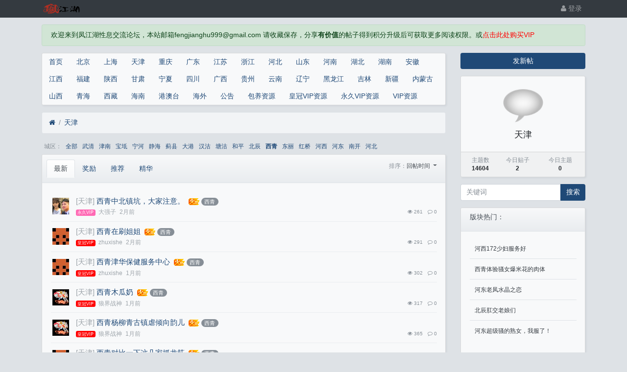

--- FILE ---
content_type: text/html; charset=utf-8
request_url: https://www.fjh2.org/forum-3-1.htm?tagids=44_0_0_0
body_size: 10354
content:

<!DOCTYPE html>
<html lang="zh-cn">
<head>
	
		
	
	
	<meta charset="utf-8">
	<meta name="viewport" content="width=device-width, initial-scale=1">
	
	
	<meta name="description" content="" />
	<meta name="renderer" content="webkit">
	<meta http-equiv="X-UA-Compatible" content="IE=Edge,chrome=1" >
	<meta http-equiv="Cache-Control" content="no-transform"/>
	<meta http-equiv="Cache-Control" content="no-siteapp"/>
	
	<title>天津-凤江湖论坛</title>
	
	<style type="text/css"> 
@import url("http://at.alicdn.com/t/font_1646362_wgs79m0yb2.css");
.v1{
background-color:#868e96;;
}
.v2{
background-color:#868e96;; 
}
.v3{
background-color:#868e96;; 
}
.v4{
background-color:#868e96;; 
}
.v5{
background-color:#868e96;; 
}
.v6{
background-color:#868e96;; 
}
.v101{
background-color:#868e96;; 
}
.v102{
background-color:#868e96;; 
}
.v103{
background-color:#868e96;; 
}
.v104{
background-color:#868e96;; 
}
.v105{
background-color:#868e96;; 
}
.v106{
background-color:#868e96;; 
} 
.v107{
background-color:#868e96;; 
} 
.v108{
background-color:#868e96;; 
} 
.v109{
background-color:#FF69B4;; 
} 
.v110{
background-color:#FF0000;; 
}
</style> 
	
	<link rel="shortcut icon" href="view/img/favicon.ico" />
	<link rel="icon" sizes="32x32" href="view/img/favicon.ico">
	<link rel="Bookmark" href="view/img/favicon.ico" />
	
	<style>
table.nav_tag_list {margin-bottom: 0.2rem;}
table.nav_tag_list td {padding: 0.3rem;}
table.nav_tag_list td a{margin-right: 0.2rem;}
.nav_tag_list .active {font-weight: normal}
.tag_option {
        border: 1px solid #bbb; padding: 1px 10px; border-radius: 10px; text-decoration: none;
}
.tag_option:active, .tag_option.active {
        border: 1px solid #000; background: #000; color: #fff; text-decoration: none;
}
</style>
		<link rel="stylesheet" href="view/css/bootstrap.css?1.0">
	
	
	
		<link rel="stylesheet" href="view/css/bootstrap-bbs.css?1.0">
	<style type="text/css">
    .avatar-1,.avatar-2,.avatar-3,.avatar-4,.avatar-5{
        border-radius:0;
    }
</style>
	
	<script type="text/javascript" src="/plugin/hfdr_ip_count/js/count_ip.js?v=1.0"></script><style type="text/css" data-model="huux_hlight">.huux_thread_hlight_style1{color: #FF0000;font-weight:700}.huux_thread_hlight_style2{color: #0000FF;font-weight:700}.huux_thread_hlight_style3{color: #424242;font-weight:700}.huux_thread_hlight_style4{color: #FF00FF;font-weight:700}.huux_thread_hlight_style5{color: #9C00FF;font-weight:700}</style><script src="view/js/jquery-3.1.0.js?1.0"></script><style>
.letone #sidebar.mibbs_con{background-color:#FA884F;height:52px;position:relative;}
.mibbs_con .mibbs_signpanel{height:50px;display:block;position:relative;background-color:#FA884F;background-image:url(./plugin/sg_sign_vip/img/tou.png);background-repeat:no-repeat;background-position:14px 8px;cursor:pointer;}
.mibbs_con .mibbs_signpanel .font{position:absolute;color:#fff;width:48px;text-align:center;height:30px;font-size:16px;line-height:30px;top:11px;left:44px;}
.mibbs_con .mibbs_signpanel .nums{display:none;}.mibbs_con .mibbs_signpanel .fblock{height:46px;width:130px;background-color:#fff;padding-left:5px;padding-right:5px;position:absolute;top:2px;right:2px;font-size:14px;color:#606060;}
.mibbs_con .mibbs_signpanel .fblock .all{height:23px;line-height:26px;padding-left:30px;border-bottom:1px solid #eee;background-image:url(./plugin/sg_sign_vip/img/tou2.jpg);background-repeat:no-repeat;background-position:5px 0;margin-bottom:0;color:#606060;}
.mibbs_con .mibbs_signpanel .fblock .line{height:22px;line-height:24px;padding-left:30px;width:130px;background-image:url(./plugin/sg_sign_vip/img/tou2.jpg);background-repeat:no-repeat;background-position:5px -25px;color:#606060;}
.mibbs_con .visted .font{font-size:20px;line-height:25px;width:60px;left:46px;top:8px;text-shadow:0 1px 0 #ff4921;}
</style> <style
       >@keyframes xndigest{
         0%{color:red;text-shadow:0 0 3px #FF8D8D;}
         20%{color:orange;text-shadow:0 0 3px #FFE1AD;}
         40%{color:green;text-shadow:0 0 3px #B3FFAF;}
         65%{color:blue;text-shadow:0 0 3px #AFE4FF;}
         80%{color:purple;text-shadow:0 0 3px #FFC9F3;}
         100%{color:red;text-shadow:0 0 3px #FF8D8D;}
  }
  
  i.icon-diamond.flash{color:#D53D38;animation:xndigest 5s linear infinite;}
  
  .icon-digest-1:before{content:"\f164";color:#5BC0DE;}
  .icon-digest-2:before{content:"\f005";color:#ECA541;}
  .icon-digest-3:before{content:'\f06d';color:#ff1414;}
  .icon-digest-4:before{content:"推荐";color:#ec382b;border-radius:0.25rem;border:1px solid #5BC0DE;padding:0 2px;font-size:8px;font-weight:700;}
  .icon-digest-5:before{content:"推荐";color:#ECA541;border-radius:0.25rem;border:1px solid #ECA541;padding:0 2px;font-size:8px;font-weight:700;}
  .icon-digest-6:before{content:"精华";color:#ec382b;border-radius:0.25rem;border:1px solid #ec382b;padding:0 2px;font-size:8px;font-weight:700;}
  .icon-digest-7:before{content:"奖励";color:#5BC0DE;border-radius:0.25rem;border:1px solid #5BC0DE;padding:0 2px;font-size:8px;font-weight:700;}
  .icon-digest-8:before{content:"封禁";color:#ff1414;border-radius:0.25rem;border:1px solid #dedede;padding:0 2px;font-size:8px;font-weight:700;}
  [class^=icon-top-]:before{content:"\f08d";}.icon-digest-3:afteer{content:"精";color:#D53D38;}
</style>	
</head>

<body>
	
		
	
	<!-- 
		轻论坛导航：默认头部
		Bootstrap 4.0 推荐的 PC/Mobile 公共写法 
		优点：公用性强
		缺点：结构稍微有点复杂
	-->
<style>
.navbar {
    padding: 0rem 0rem;
}
</style>

	
	<header class="navbar navbar-expand-lg navbar-dark bg-dark" id="header">
		<div class="container">
			<button class="navbar-toggler" type="button" data-toggle="collapse" data-target="#nav" aria-controls="navbar_collapse" aria-expanded="false" aria-label="展开菜单">
				<span class="navbar-toggler-icon"></span>
			</button>
			
			
			
			<div>
			<a class="navbar-brand" href=".">
				<img src="view/img/logo.png" class="logo-2"></a>
				<a class="navbar-brand" href="forum-3.htm">
				    					<span class="hidden-lg">天津</span>
							</a></div>
			
			
			
							<a class="navbar-brand hidden-lg" href="user-login.htm" aria-label="登录"> <i class="icon-user icon"></i></a>
						
			
			
			<div class="collapse navbar-collapse" id="nav">
				<!-- 左侧：版块 -->
				<ul class="navbar-nav mr-auto">
					
					<li class="nav-item home" fid="0" data-active="fid-0"></li>
					
										
					<li class="nav-item" fid="1" data-active="fid-1">
					
					</li>
					
										
					<li class="nav-item" fid="2" data-active="fid-2">
					
					</li>
					
										
					<li class="nav-item" fid="3" data-active="fid-3">
					
					</li>
					
										
					<li class="nav-item" fid="4" data-active="fid-4">
					
					</li>
					
										
					<li class="nav-item" fid="5" data-active="fid-5">
					
					</li>
					
										
					<li class="nav-item" fid="6" data-active="fid-6">
					
					</li>
					
										
					<li class="nav-item" fid="7" data-active="fid-7">
					
					</li>
					
										
					<li class="nav-item" fid="8" data-active="fid-8">
					
					</li>
					
										
					<li class="nav-item" fid="9" data-active="fid-9">
					
					</li>
					
										
					<li class="nav-item" fid="10" data-active="fid-10">
					
					</li>
					
										
					<li class="nav-item" fid="11" data-active="fid-11">
					
					</li>
					
										
					<li class="nav-item" fid="12" data-active="fid-12">
					
					</li>
					
										
					<li class="nav-item" fid="13" data-active="fid-13">
					
					</li>
					
										
					<li class="nav-item" fid="14" data-active="fid-14">
					
					</li>
					
										
					<li class="nav-item" fid="15" data-active="fid-15">
					
					</li>
					
										
					<li class="nav-item" fid="16" data-active="fid-16">
					
					</li>
					
										
					<li class="nav-item" fid="17" data-active="fid-17">
					
					</li>
					
										
					<li class="nav-item" fid="18" data-active="fid-18">
					
					</li>
					
										
					<li class="nav-item" fid="19" data-active="fid-19">
					
					</li>
					
										
					<li class="nav-item" fid="20" data-active="fid-20">
					
					</li>
					
										
					<li class="nav-item" fid="21" data-active="fid-21">
					
					</li>
					
										
					<li class="nav-item" fid="22" data-active="fid-22">
					
					</li>
					
										
					<li class="nav-item" fid="23" data-active="fid-23">
					
					</li>
					
										
					<li class="nav-item" fid="24" data-active="fid-24">
					
					</li>
					
										
					<li class="nav-item" fid="25" data-active="fid-25">
					
					</li>
					
										
					<li class="nav-item" fid="26" data-active="fid-26">
					
					</li>
					
										
					<li class="nav-item" fid="27" data-active="fid-27">
					
					</li>
					
										
					<li class="nav-item" fid="28" data-active="fid-28">
					
					</li>
					
										
					<li class="nav-item" fid="29" data-active="fid-29">
					
					</li>
					
										
					<li class="nav-item" fid="30" data-active="fid-30">
					
					</li>
					
										
					<li class="nav-item" fid="31" data-active="fid-31">
					
					</li>
					
										
					<li class="nav-item" fid="32" data-active="fid-32">
					
					</li>
					
										
					<li class="nav-item" fid="33" data-active="fid-33">
					
					</li>
					
										
					<li class="nav-item" fid="34" data-active="fid-34">
					
					</li>
					
										
					<li class="nav-item" fid="35" data-active="fid-35">
					
					</li>
					
										
					<li class="nav-item" fid="36" data-active="fid-36">
					
					</li>
					
										
					<li class="nav-item" fid="37" data-active="fid-37">
					
					</li>
					
										
					<li class="nav-item" fid="38" data-active="fid-38">
					
					</li>
					
										
				</ul>
				<!-- 右侧：用户 -->
				<ul class="navbar-nav">
					
<script>
    $(function(){
    	$('.v_img_header_nav_admin_page_after').each(function(index,e){
        	var v_img =  $(e);
            var avatar = $(v_img).parent().find('img[class^="avatar"]');
          
          	var wrap = $("<div style='margin:0 auto;display:inline'></div>");
          	avatar.before(wrap);
          	wrap.css('position','relative')
          	wrap.width(avatar.width())
          	wrap.append(avatar);
          	wrap.append(v_img);
          	
          	v_img.attr('style','position: absolute;bottom:2px;right: 2px;z-index:999;')
          	v_img.show();
          	   	if(avatar.hasClass('avatar-1')){
            	v_img.attr('style','position: absolute;bottom:.1rem;left: .6rem;z-index:999;width:8px;')
            }
          	if(avatar.hasClass('avatar-2')){
            	v_img.attr('style','position: absolute;bottom:.1rem;left: .9rem;z-index:999;width:10px;')
            }
          	if(avatar.hasClass('avatar-3')){
            	v_img.attr('style','position: absolute;bottom:2px;left: 1.5rem;z-index:999;width:12px;')
            }
            if(avatar.hasClass('avatar-4') ){
                  v_img.attr('style','position: absolute;bottom:.2rem;left:3rem;z-index:999;width:18px;')
            }
             if(avatar.hasClass('avatar-5')){
                  v_img.attr('style','position: absolute;bottom:.3rem;left: 3.8rem;z-index:999;width:24px;')
            }
             if(avatar.hasClass('avatar-6')){
                  v_img.attr('style','position: absolute;bottom:.1rem;left: 2.9rem;z-index:999;width:20px;')
            }
        })
    }); 
</script><li class="nav-item hidden-lg"><a class="nav-link" href="#" id="sg_sign_mobile" ><i class="icon-gift"></i> 签到</a></li><li class="nav-item hidden-lg">
	<a class="nav-link" href="search.htm"><i class="icon-search"></i> 搜索</a>
</li>
									<li class="nav-item"><a class="nav-link" href="user-login.htm"><i class="icon-user"></i> 登录</a></li>
					<!--<li class="nav-item"><a class="nav-link" href="user-create.htm">注册</a></li>-->
									
				</ul>
			</div>
		</div>
	</header>
	
	<main id="body">
		<div class="container">
	
		<div class="row">
	<div class="col-lg-12 main">
		<div class="alert alert-success">
欢迎来到凤江湖性息交流论坛，本站邮箱fengjianghu999@gmail.com 请收藏保存，分享<strong>有价值</strong>的帖子得到积分升级后可获取更多阅读权限。或<a href="my-groupbuy.htm"><font color="red">点击此处购买VIP</font></a>
</div>


<div class="row">
	<div class="col-lg-9 main">
		<style>

.card {
  margin-bottom: 1rem;
  background: #f8f9fa;
  box-shadow: 2px 2px 3px rgba(173, 181, 189, 0.25);
}
.nav {
  display: flex;
  flex-wrap: wrap;
  padding-left: 0;
  margin-bottom: 0;
  list-style: none;
}
.nav-link {
    display: block;
    padding: 0.5rem 1rem;
}

</style>



<div class="card">
<ul class="nav nav-top" role="navigation" id="nav-top">
    <li class="nav-item" fid="38" data-active="fid-38">
<a class="nav-link" href="./">首页</a>

					</li>
    					
					<li class="nav-item" fid="1" data-active="fid-1">
						<a class="nav-link" href="forum-1.htm">北京</a>
					</li>
					
										
					<li class="nav-item" fid="2" data-active="fid-2">
						<a class="nav-link" href="forum-2.htm">上海</a>
					</li>
					
										
					<li class="nav-item" fid="3" data-active="fid-3">
						<a class="nav-link" href="forum-3.htm">天津</a>
					</li>
					
										
					<li class="nav-item" fid="4" data-active="fid-4">
						<a class="nav-link" href="forum-4.htm">重庆</a>
					</li>
					
										
					<li class="nav-item" fid="5" data-active="fid-5">
						<a class="nav-link" href="forum-5.htm">广东</a>
					</li>
					
										
					<li class="nav-item" fid="6" data-active="fid-6">
						<a class="nav-link" href="forum-6.htm">江苏</a>
					</li>
					
										
					<li class="nav-item" fid="7" data-active="fid-7">
						<a class="nav-link" href="forum-7.htm">浙江</a>
					</li>
					
										
					<li class="nav-item" fid="8" data-active="fid-8">
						<a class="nav-link" href="forum-8.htm">河北</a>
					</li>
					
										
					<li class="nav-item" fid="9" data-active="fid-9">
						<a class="nav-link" href="forum-9.htm">山东</a>
					</li>
					
										
					<li class="nav-item" fid="10" data-active="fid-10">
						<a class="nav-link" href="forum-10.htm">河南</a>
					</li>
					
										
					<li class="nav-item" fid="11" data-active="fid-11">
						<a class="nav-link" href="forum-11.htm">湖北</a>
					</li>
					
										
					<li class="nav-item" fid="12" data-active="fid-12">
						<a class="nav-link" href="forum-12.htm">湖南</a>
					</li>
					
										
					<li class="nav-item" fid="13" data-active="fid-13">
						<a class="nav-link" href="forum-13.htm">安徽</a>
					</li>
					
										
					<li class="nav-item" fid="14" data-active="fid-14">
						<a class="nav-link" href="forum-14.htm">江西</a>
					</li>
					
										
					<li class="nav-item" fid="15" data-active="fid-15">
						<a class="nav-link" href="forum-15.htm">福建</a>
					</li>
					
										
					<li class="nav-item" fid="16" data-active="fid-16">
						<a class="nav-link" href="forum-16.htm">陕西</a>
					</li>
					
										
					<li class="nav-item" fid="17" data-active="fid-17">
						<a class="nav-link" href="forum-17.htm">甘肃</a>
					</li>
					
										
					<li class="nav-item" fid="18" data-active="fid-18">
						<a class="nav-link" href="forum-18.htm">宁夏</a>
					</li>
					
										
					<li class="nav-item" fid="19" data-active="fid-19">
						<a class="nav-link" href="forum-19.htm">四川</a>
					</li>
					
										
					<li class="nav-item" fid="20" data-active="fid-20">
						<a class="nav-link" href="forum-20.htm">广西</a>
					</li>
					
										
					<li class="nav-item" fid="21" data-active="fid-21">
						<a class="nav-link" href="forum-21.htm">贵州</a>
					</li>
					
										
					<li class="nav-item" fid="22" data-active="fid-22">
						<a class="nav-link" href="forum-22.htm">云南</a>
					</li>
					
										
					<li class="nav-item" fid="23" data-active="fid-23">
						<a class="nav-link" href="forum-23.htm">辽宁</a>
					</li>
					
										
					<li class="nav-item" fid="24" data-active="fid-24">
						<a class="nav-link" href="forum-24.htm">黑龙江</a>
					</li>
					
										
					<li class="nav-item" fid="25" data-active="fid-25">
						<a class="nav-link" href="forum-25.htm">吉林</a>
					</li>
					
										
					<li class="nav-item" fid="26" data-active="fid-26">
						<a class="nav-link" href="forum-26.htm">新疆</a>
					</li>
					
										
					<li class="nav-item" fid="27" data-active="fid-27">
						<a class="nav-link" href="forum-27.htm">内蒙古</a>
					</li>
					
										
					<li class="nav-item" fid="28" data-active="fid-28">
						<a class="nav-link" href="forum-28.htm">山西</a>
					</li>
					
										
					<li class="nav-item" fid="29" data-active="fid-29">
						<a class="nav-link" href="forum-29.htm">青海</a>
					</li>
					
										
					<li class="nav-item" fid="30" data-active="fid-30">
						<a class="nav-link" href="forum-30.htm">西藏</a>
					</li>
					
										
					<li class="nav-item" fid="31" data-active="fid-31">
						<a class="nav-link" href="forum-31.htm">海南</a>
					</li>
					
										
					<li class="nav-item" fid="32" data-active="fid-32">
						<a class="nav-link" href="forum-32.htm">港澳台</a>
					</li>
					
										
					<li class="nav-item" fid="33" data-active="fid-33">
						<a class="nav-link" href="forum-33.htm">海外</a>
					</li>
					
										
					<li class="nav-item" fid="34" data-active="fid-34">
						<a class="nav-link" href="forum-34.htm">公告</a>
					</li>
					
										
					<li class="nav-item" fid="35" data-active="fid-35">
						<a class="nav-link" href="forum-35.htm">包养资源</a>
					</li>
					
										
					<li class="nav-item" fid="36" data-active="fid-36">
						<a class="nav-link" href="forum-36.htm">皇冠VIP资源</a>
					</li>
					
										
					<li class="nav-item" fid="37" data-active="fid-37">
						<a class="nav-link" href="forum-37.htm">永久VIP资源</a>
					</li>
					
										
					<li class="nav-item" fid="38" data-active="fid-38">
						<a class="nav-link" href="forum-38.htm">VIP资源</a>
					</li>
					
					</div>

    
    

		
		
				<ol class="breadcrumb d-none d-md-flex">
			<li class="breadcrumb-item"><a href="./"><i class="icon-home" aria-hidden="true"></i></a></li>
			<li class="breadcrumb-item active"><a href="forum-3.htm">天津</a></li>
			
		</ol>
				<style>
table.nav_tag_list {margin-bottom: 0.2rem;}
table.nav_tag_list td {padding: 0.3rem;}
table.nav_tag_list td a{margin-right: 0.5rem;}
.nav_tag_list .active {font-weight: 800;}
</style>

		<table class="small nav_tag_list">
					<tr>
				<td class="text-muted text-nowrap" align="right" valign="top">
					城区：
				</td>
				<td>
										<a href="forum-3-1.htm?tagids=0_0_0_0" >全部</a>
															<a href="forum-3-1.htm?tagids=46_0_0_0" >武清</a>
															<a href="forum-3-1.htm?tagids=445_0_0_0" >津南</a>
															<a href="forum-3-1.htm?tagids=53_0_0_0" >宝坻</a>
															<a href="forum-3-1.htm?tagids=52_0_0_0" >宁河</a>
															<a href="forum-3-1.htm?tagids=51_0_0_0" >静海</a>
															<a href="forum-3-1.htm?tagids=50_0_0_0" >蓟县</a>
															<a href="forum-3-1.htm?tagids=49_0_0_0" >大港</a>
															<a href="forum-3-1.htm?tagids=48_0_0_0" >汉沽</a>
															<a href="forum-3-1.htm?tagids=47_0_0_0" >塘沽</a>
															<a href="forum-3-1.htm?tagids=37_0_0_0" >和平</a>
															<a href="forum-3-1.htm?tagids=45_0_0_0" >北辰</a>
															<a href="forum-3-1.htm?tagids=44_0_0_0"  class="active">西青</a>
															<a href="forum-3-1.htm?tagids=43_0_0_0" >东丽</a>
															<a href="forum-3-1.htm?tagids=42_0_0_0" >红桥</a>
															<a href="forum-3-1.htm?tagids=41_0_0_0" >河西</a>
															<a href="forum-3-1.htm?tagids=40_0_0_0" >河东</a>
															<a href="forum-3-1.htm?tagids=39_0_0_0" >南开</a>
															<a href="forum-3-1.htm?tagids=38_0_0_0" >河北</a>
									</td>
			</tr>
				</table>
		
				
		<div class="card card-threadlist">
			<div class="card-header d-flex justify-content-between">
				<ul class="nav nav-tabs card-header-tabs">
					<li class="nav-item">
						<a class="nav-link active" href="forum-3.htm">最新</a>
					</li>
					 
<li class="nav-item">
	<a class="nav-link  " href="forum-3-1.htm?digest=7&tagids=44_0_0_0">
	奖励 
	</a>
</li>
<li class="nav-item">
	<a class="nav-link  " href="forum-3-1.htm?digest=5&tagids=44_0_0_0">
	推荐
	</a> 
</li>
<li class="nav-item">
	<a class="nav-link  " href="forum-3-1.htm?digest=6&tagids=44_0_0_0"> 精华 
	</a>
</li>
				</ul>
				
				<div class="text-right text-small pt-1 card-header-dropdown">
					<div class="btn-toolbar" role="toolbar">
						<span class="text-muted">排序：</span>
						<div class="dropdown btn-group">
							<a href="#" class="dropdown-toggle" id="ordery_dropdown_menu" data-toggle="dropdown" aria-haspopup="true" aria-expanded="false">
							    回帖时间								
							</a>
							<div class="dropdown-menu dropdown-menu-right" aria-labelledby="ordery_dropdown_menu">
							    <a class="dropdown-item" href="forum-3-1.htm?orderby=tid&digest=0"><i class="icon text-primary "></i>&nbsp; 发帖时间</a>
							    <a class="dropdown-item" href="forum-3-1.htm?orderby=lastpid&digest=0"><i class="icon text-primary icon-check"></i>&nbsp; 回帖时间</a>
							    
							</div>
						</div>
					</div>
				</div>
				
			</div>
			<div class="card-body">
				<ul class="list-unstyled threadlist mb-0">
					
															

					
															<li class="media thread tap  " data-href="thread-153518.htm" data-tid="153518">
						
						<a href="user-11.htm" tabindex="-1" class="ml-1 mt-1 mr-3">
							<img class="avatar-3" src="upload/avatar/000/11.png?1659183470">
						</a>
						
<script>
    $(function(){
    	$('.v_img_thread_list_inc_avatar_after').each(function(index,e){
        	var v_img =  $(e);
            var avatar = $(v_img).parent().find('img[class^="avatar"]');
          	var avatar_parent = avatar.parent();
           	avatar.css('position','relative')
          		avatar_parent.css('position','relative')
          	v_img.insertAfter(avatar);
          	v_img.attr('style','position: absolute;bottom:2px;right: 2px;z-index:999;')
          	v_img.show();
          	if(avatar.hasClass('avatar-1')){
            	v_img.attr('style','position: absolute;bottom:.1rem;left: .6rem;z-index:999;width:8px;')
            }
          	if(avatar.hasClass('avatar-2')){
            	v_img.attr('style','position: absolute;bottom:.1rem;left: .9rem;z-index:999;width:10px;')
            }
          	if(avatar.hasClass('avatar-3')){
            	v_img.attr('style','position: absolute;bottom:2px;left: 1.5rem;z-index:999;width:12px;')
            }
            if(avatar.hasClass('avatar-4') ){
                  v_img.attr('style','position: absolute;bottom:.2rem;left:3rem;z-index:999;width:18px;')
            }
             if(avatar.hasClass('avatar-5')){
                  v_img.attr('style','position: absolute;bottom:.3rem;left: 3.8rem;z-index:999;width:24px;')
            }
             if(avatar.hasClass('avatar-6')){
                  v_img.attr('style','position: absolute;bottom:.1rem;left: 2.9rem;z-index:999;width:20px;')
            }
        })
    }); 
</script>

						<div class="media-body">
							<div class="subject break-all">

								
																
								<a href="forum-3.htm" target="_blank" title="天津" class="text-grey haya-post-info-home-thread-forum">[天津]</a>
								<a href="thread-153518.htm">西青中北镇坑，大家注意。</a>
								<style>
.hot_imgs{width:auto;padding-left: 0.3rem;}
</style>
<img class="hot_imgs" src="plugin/xiuno_top_hotthread/hotimg/hot_3.gif" title="热度：261" />
														<a href="forum-3-1.htm?tagids=44" class="badge badge-pill badge-secondary">西青</a>
														

								
																
								
																
							</div>
							<div class="d-flex justify-content-between small mt-1">
								<div>
									
<span style="color:#fff;font-size:%;" class="badge mr-1 v109">永久VIP</span>
									<span class="username text-grey mr-1 " uid="11">大强子</span>
									<span class="date text-grey">2月前</span>
									

									
																		

								</div>
								<div class="text-muted small">
									
									<span class="ml-2 d-none"><i class="icon-eye"></i> 261</span>
									

									
	<span class="ml-2"><i class="icon-eye"></i> 261</span>


									<span class="ml-2"><i class="icon-comment-o"></i> 0</span>
																	</div>
							</div>
						</div>
					</li>
															<li class="media thread tap  " data-href="thread-153523.htm" data-tid="153523">
						
						<a href="user-14.htm" tabindex="-1" class="ml-1 mt-1 mr-3">
							<img class="avatar-3" src="upload/avatar/000/14.png?1606450450">
						</a>
						
<script>
    $(function(){
    	$('.v_img_thread_list_inc_avatar_after').each(function(index,e){
        	var v_img =  $(e);
            var avatar = $(v_img).parent().find('img[class^="avatar"]');
          	var avatar_parent = avatar.parent();
           	avatar.css('position','relative')
          		avatar_parent.css('position','relative')
          	v_img.insertAfter(avatar);
          	v_img.attr('style','position: absolute;bottom:2px;right: 2px;z-index:999;')
          	v_img.show();
          	if(avatar.hasClass('avatar-1')){
            	v_img.attr('style','position: absolute;bottom:.1rem;left: .6rem;z-index:999;width:8px;')
            }
          	if(avatar.hasClass('avatar-2')){
            	v_img.attr('style','position: absolute;bottom:.1rem;left: .9rem;z-index:999;width:10px;')
            }
          	if(avatar.hasClass('avatar-3')){
            	v_img.attr('style','position: absolute;bottom:2px;left: 1.5rem;z-index:999;width:12px;')
            }
            if(avatar.hasClass('avatar-4') ){
                  v_img.attr('style','position: absolute;bottom:.2rem;left:3rem;z-index:999;width:18px;')
            }
             if(avatar.hasClass('avatar-5')){
                  v_img.attr('style','position: absolute;bottom:.3rem;left: 3.8rem;z-index:999;width:24px;')
            }
             if(avatar.hasClass('avatar-6')){
                  v_img.attr('style','position: absolute;bottom:.1rem;left: 2.9rem;z-index:999;width:20px;')
            }
        })
    }); 
</script>

						<div class="media-body">
							<div class="subject break-all">

								
																
								<a href="forum-3.htm" target="_blank" title="天津" class="text-grey haya-post-info-home-thread-forum">[天津]</a>
								<a href="thread-153523.htm">西青在刷姐姐</a>
								<style>
.hot_imgs{width:auto;padding-left: 0.3rem;}
</style>
<img class="hot_imgs" src="plugin/xiuno_top_hotthread/hotimg/hot_3.gif" title="热度：291" />
														<a href="forum-3-1.htm?tagids=44" class="badge badge-pill badge-secondary">西青</a>
														

								
																
								
																
							</div>
							<div class="d-flex justify-content-between small mt-1">
								<div>
									
<span style="color:#fff;font-size:%;" class="badge mr-1 v110">皇冠VIP</span>
									<span class="username text-grey mr-1 " uid="14">zhuxishe</span>
									<span class="date text-grey">2月前</span>
									

									
																		

								</div>
								<div class="text-muted small">
									
									<span class="ml-2 d-none"><i class="icon-eye"></i> 291</span>
									

									
	<span class="ml-2"><i class="icon-eye"></i> 291</span>


									<span class="ml-2"><i class="icon-comment-o"></i> 0</span>
																	</div>
							</div>
						</div>
					</li>
															<li class="media thread tap  " data-href="thread-153789.htm" data-tid="153789">
						
						<a href="user-14.htm" tabindex="-1" class="ml-1 mt-1 mr-3">
							<img class="avatar-3" src="upload/avatar/000/14.png?1606450450">
						</a>
						
<script>
    $(function(){
    	$('.v_img_thread_list_inc_avatar_after').each(function(index,e){
        	var v_img =  $(e);
            var avatar = $(v_img).parent().find('img[class^="avatar"]');
          	var avatar_parent = avatar.parent();
           	avatar.css('position','relative')
          		avatar_parent.css('position','relative')
          	v_img.insertAfter(avatar);
          	v_img.attr('style','position: absolute;bottom:2px;right: 2px;z-index:999;')
          	v_img.show();
          	if(avatar.hasClass('avatar-1')){
            	v_img.attr('style','position: absolute;bottom:.1rem;left: .6rem;z-index:999;width:8px;')
            }
          	if(avatar.hasClass('avatar-2')){
            	v_img.attr('style','position: absolute;bottom:.1rem;left: .9rem;z-index:999;width:10px;')
            }
          	if(avatar.hasClass('avatar-3')){
            	v_img.attr('style','position: absolute;bottom:2px;left: 1.5rem;z-index:999;width:12px;')
            }
            if(avatar.hasClass('avatar-4') ){
                  v_img.attr('style','position: absolute;bottom:.2rem;left:3rem;z-index:999;width:18px;')
            }
             if(avatar.hasClass('avatar-5')){
                  v_img.attr('style','position: absolute;bottom:.3rem;left: 3.8rem;z-index:999;width:24px;')
            }
             if(avatar.hasClass('avatar-6')){
                  v_img.attr('style','position: absolute;bottom:.1rem;left: 2.9rem;z-index:999;width:20px;')
            }
        })
    }); 
</script>

						<div class="media-body">
							<div class="subject break-all">

								
																
								<a href="forum-3.htm" target="_blank" title="天津" class="text-grey haya-post-info-home-thread-forum">[天津]</a>
								<a href="thread-153789.htm">西青津华保健服务中心</a>
								<style>
.hot_imgs{width:auto;padding-left: 0.3rem;}
</style>
<img class="hot_imgs" src="plugin/xiuno_top_hotthread/hotimg/hot_3.gif" title="热度：302" />
														<a href="forum-3-1.htm?tagids=44" class="badge badge-pill badge-secondary">西青</a>
														

								
																
								
																
							</div>
							<div class="d-flex justify-content-between small mt-1">
								<div>
									
<span style="color:#fff;font-size:%;" class="badge mr-1 v110">皇冠VIP</span>
									<span class="username text-grey mr-1 " uid="14">zhuxishe</span>
									<span class="date text-grey">1月前</span>
									

									
																		

								</div>
								<div class="text-muted small">
									
									<span class="ml-2 d-none"><i class="icon-eye"></i> 302</span>
									

									
	<span class="ml-2"><i class="icon-eye"></i> 302</span>


									<span class="ml-2"><i class="icon-comment-o"></i> 0</span>
																	</div>
							</div>
						</div>
					</li>
															<li class="media thread tap  " data-href="thread-153857.htm" data-tid="153857">
						
						<a href="user-15.htm" tabindex="-1" class="ml-1 mt-1 mr-3">
							<img class="avatar-3" src="upload/avatar/000/15.png?1659184376">
						</a>
						
<script>
    $(function(){
    	$('.v_img_thread_list_inc_avatar_after').each(function(index,e){
        	var v_img =  $(e);
            var avatar = $(v_img).parent().find('img[class^="avatar"]');
          	var avatar_parent = avatar.parent();
           	avatar.css('position','relative')
          		avatar_parent.css('position','relative')
          	v_img.insertAfter(avatar);
          	v_img.attr('style','position: absolute;bottom:2px;right: 2px;z-index:999;')
          	v_img.show();
          	if(avatar.hasClass('avatar-1')){
            	v_img.attr('style','position: absolute;bottom:.1rem;left: .6rem;z-index:999;width:8px;')
            }
          	if(avatar.hasClass('avatar-2')){
            	v_img.attr('style','position: absolute;bottom:.1rem;left: .9rem;z-index:999;width:10px;')
            }
          	if(avatar.hasClass('avatar-3')){
            	v_img.attr('style','position: absolute;bottom:2px;left: 1.5rem;z-index:999;width:12px;')
            }
            if(avatar.hasClass('avatar-4') ){
                  v_img.attr('style','position: absolute;bottom:.2rem;left:3rem;z-index:999;width:18px;')
            }
             if(avatar.hasClass('avatar-5')){
                  v_img.attr('style','position: absolute;bottom:.3rem;left: 3.8rem;z-index:999;width:24px;')
            }
             if(avatar.hasClass('avatar-6')){
                  v_img.attr('style','position: absolute;bottom:.1rem;left: 2.9rem;z-index:999;width:20px;')
            }
        })
    }); 
</script>

						<div class="media-body">
							<div class="subject break-all">

								
																
								<a href="forum-3.htm" target="_blank" title="天津" class="text-grey haya-post-info-home-thread-forum">[天津]</a>
								<a href="thread-153857.htm">西青木瓜奶</a>
								<style>
.hot_imgs{width:auto;padding-left: 0.3rem;}
</style>
<img class="hot_imgs" src="plugin/xiuno_top_hotthread/hotimg/hot_3.gif" title="热度：317" />
														<a href="forum-3-1.htm?tagids=44" class="badge badge-pill badge-secondary">西青</a>
														

								
																
								
																
							</div>
							<div class="d-flex justify-content-between small mt-1">
								<div>
									
<span style="color:#fff;font-size:%;" class="badge mr-1 v110">皇冠VIP</span>
									<span class="username text-grey mr-1 " uid="15">狼界战神</span>
									<span class="date text-grey">1月前</span>
									

									
																		

								</div>
								<div class="text-muted small">
									
									<span class="ml-2 d-none"><i class="icon-eye"></i> 317</span>
									

									
	<span class="ml-2"><i class="icon-eye"></i> 317</span>


									<span class="ml-2"><i class="icon-comment-o"></i> 0</span>
																	</div>
							</div>
						</div>
					</li>
															<li class="media thread tap  " data-href="thread-153859.htm" data-tid="153859">
						
						<a href="user-15.htm" tabindex="-1" class="ml-1 mt-1 mr-3">
							<img class="avatar-3" src="upload/avatar/000/15.png?1659184376">
						</a>
						
<script>
    $(function(){
    	$('.v_img_thread_list_inc_avatar_after').each(function(index,e){
        	var v_img =  $(e);
            var avatar = $(v_img).parent().find('img[class^="avatar"]');
          	var avatar_parent = avatar.parent();
           	avatar.css('position','relative')
          		avatar_parent.css('position','relative')
          	v_img.insertAfter(avatar);
          	v_img.attr('style','position: absolute;bottom:2px;right: 2px;z-index:999;')
          	v_img.show();
          	if(avatar.hasClass('avatar-1')){
            	v_img.attr('style','position: absolute;bottom:.1rem;left: .6rem;z-index:999;width:8px;')
            }
          	if(avatar.hasClass('avatar-2')){
            	v_img.attr('style','position: absolute;bottom:.1rem;left: .9rem;z-index:999;width:10px;')
            }
          	if(avatar.hasClass('avatar-3')){
            	v_img.attr('style','position: absolute;bottom:2px;left: 1.5rem;z-index:999;width:12px;')
            }
            if(avatar.hasClass('avatar-4') ){
                  v_img.attr('style','position: absolute;bottom:.2rem;left:3rem;z-index:999;width:18px;')
            }
             if(avatar.hasClass('avatar-5')){
                  v_img.attr('style','position: absolute;bottom:.3rem;left: 3.8rem;z-index:999;width:24px;')
            }
             if(avatar.hasClass('avatar-6')){
                  v_img.attr('style','position: absolute;bottom:.1rem;left: 2.9rem;z-index:999;width:20px;')
            }
        })
    }); 
</script>

						<div class="media-body">
							<div class="subject break-all">

								
																
								<a href="forum-3.htm" target="_blank" title="天津" class="text-grey haya-post-info-home-thread-forum">[天津]</a>
								<a href="thread-153859.htm">西青杨柳青古镇虐倾向韵儿</a>
								<style>
.hot_imgs{width:auto;padding-left: 0.3rem;}
</style>
<img class="hot_imgs" src="plugin/xiuno_top_hotthread/hotimg/hot_3.gif" title="热度：365" />
														<a href="forum-3-1.htm?tagids=44" class="badge badge-pill badge-secondary">西青</a>
														

								
																
								
																
							</div>
							<div class="d-flex justify-content-between small mt-1">
								<div>
									
<span style="color:#fff;font-size:%;" class="badge mr-1 v110">皇冠VIP</span>
									<span class="username text-grey mr-1 " uid="15">狼界战神</span>
									<span class="date text-grey">1月前</span>
									

									
																		

								</div>
								<div class="text-muted small">
									
									<span class="ml-2 d-none"><i class="icon-eye"></i> 365</span>
									

									
	<span class="ml-2"><i class="icon-eye"></i> 365</span>


									<span class="ml-2"><i class="icon-comment-o"></i> 0</span>
																	</div>
							</div>
						</div>
					</li>
															<li class="media thread tap  " data-href="thread-153963.htm" data-tid="153963">
						
						<a href="user-14.htm" tabindex="-1" class="ml-1 mt-1 mr-3">
							<img class="avatar-3" src="upload/avatar/000/14.png?1606450450">
						</a>
						
<script>
    $(function(){
    	$('.v_img_thread_list_inc_avatar_after').each(function(index,e){
        	var v_img =  $(e);
            var avatar = $(v_img).parent().find('img[class^="avatar"]');
          	var avatar_parent = avatar.parent();
           	avatar.css('position','relative')
          		avatar_parent.css('position','relative')
          	v_img.insertAfter(avatar);
          	v_img.attr('style','position: absolute;bottom:2px;right: 2px;z-index:999;')
          	v_img.show();
          	if(avatar.hasClass('avatar-1')){
            	v_img.attr('style','position: absolute;bottom:.1rem;left: .6rem;z-index:999;width:8px;')
            }
          	if(avatar.hasClass('avatar-2')){
            	v_img.attr('style','position: absolute;bottom:.1rem;left: .9rem;z-index:999;width:10px;')
            }
          	if(avatar.hasClass('avatar-3')){
            	v_img.attr('style','position: absolute;bottom:2px;left: 1.5rem;z-index:999;width:12px;')
            }
            if(avatar.hasClass('avatar-4') ){
                  v_img.attr('style','position: absolute;bottom:.2rem;left:3rem;z-index:999;width:18px;')
            }
             if(avatar.hasClass('avatar-5')){
                  v_img.attr('style','position: absolute;bottom:.3rem;left: 3.8rem;z-index:999;width:24px;')
            }
             if(avatar.hasClass('avatar-6')){
                  v_img.attr('style','position: absolute;bottom:.1rem;left: 2.9rem;z-index:999;width:20px;')
            }
        })
    }); 
</script>

						<div class="media-body">
							<div class="subject break-all">

								
																
								<a href="forum-3.htm" target="_blank" title="天津" class="text-grey haya-post-info-home-thread-forum">[天津]</a>
								<a href="thread-153963.htm">西青对比一下这几家抓龙筋</a>
								<style>
.hot_imgs{width:auto;padding-left: 0.3rem;}
</style>
<img class="hot_imgs" src="plugin/xiuno_top_hotthread/hotimg/hot_3.gif" title="热度：372" />
														<a href="forum-3-1.htm?tagids=44" class="badge badge-pill badge-secondary">西青</a>
														

								
																
								
																
							</div>
							<div class="d-flex justify-content-between small mt-1">
								<div>
									
<span style="color:#fff;font-size:%;" class="badge mr-1 v110">皇冠VIP</span>
									<span class="username text-grey mr-1 " uid="14">zhuxishe</span>
									<span class="date text-grey">1月前</span>
									

									
																		

								</div>
								<div class="text-muted small">
									
									<span class="ml-2 d-none"><i class="icon-eye"></i> 372</span>
									

									
	<span class="ml-2"><i class="icon-eye"></i> 372</span>


									<span class="ml-2"><i class="icon-comment-o"></i> 0</span>
																	</div>
							</div>
						</div>
					</li>
															<li class="media thread tap  " data-href="thread-154461.htm" data-tid="154461">
						
						<a href="user-11.htm" tabindex="-1" class="ml-1 mt-1 mr-3">
							<img class="avatar-3" src="upload/avatar/000/11.png?1659183470">
						</a>
						
<script>
    $(function(){
    	$('.v_img_thread_list_inc_avatar_after').each(function(index,e){
        	var v_img =  $(e);
            var avatar = $(v_img).parent().find('img[class^="avatar"]');
          	var avatar_parent = avatar.parent();
           	avatar.css('position','relative')
          		avatar_parent.css('position','relative')
          	v_img.insertAfter(avatar);
          	v_img.attr('style','position: absolute;bottom:2px;right: 2px;z-index:999;')
          	v_img.show();
          	if(avatar.hasClass('avatar-1')){
            	v_img.attr('style','position: absolute;bottom:.1rem;left: .6rem;z-index:999;width:8px;')
            }
          	if(avatar.hasClass('avatar-2')){
            	v_img.attr('style','position: absolute;bottom:.1rem;left: .9rem;z-index:999;width:10px;')
            }
          	if(avatar.hasClass('avatar-3')){
            	v_img.attr('style','position: absolute;bottom:2px;left: 1.5rem;z-index:999;width:12px;')
            }
            if(avatar.hasClass('avatar-4') ){
                  v_img.attr('style','position: absolute;bottom:.2rem;left:3rem;z-index:999;width:18px;')
            }
             if(avatar.hasClass('avatar-5')){
                  v_img.attr('style','position: absolute;bottom:.3rem;left: 3.8rem;z-index:999;width:24px;')
            }
             if(avatar.hasClass('avatar-6')){
                  v_img.attr('style','position: absolute;bottom:.1rem;left: 2.9rem;z-index:999;width:20px;')
            }
        })
    }); 
</script>

						<div class="media-body">
							<div class="subject break-all">

								
																
								<a href="forum-3.htm" target="_blank" title="天津" class="text-grey haya-post-info-home-thread-forum">[天津]</a>
								<a href="thread-154461.htm">西青车震花木兰</a>
								<style>
.hot_imgs{width:auto;padding-left: 0.3rem;}
</style>
<img class="hot_imgs" src="plugin/xiuno_top_hotthread/hotimg/hot_3.gif" title="热度：339" />
														<a href="forum-3-1.htm?tagids=44" class="badge badge-pill badge-secondary">西青</a>
														

								
																
								
																
							</div>
							<div class="d-flex justify-content-between small mt-1">
								<div>
									
<span style="color:#fff;font-size:%;" class="badge mr-1 v109">永久VIP</span>
									<span class="username text-grey mr-1 " uid="11">大强子</span>
									<span class="date text-grey">1月前</span>
									

									
																		

								</div>
								<div class="text-muted small">
									
									<span class="ml-2 d-none"><i class="icon-eye"></i> 339</span>
									

									
	<span class="ml-2"><i class="icon-eye"></i> 339</span>


									<span class="ml-2"><i class="icon-comment-o"></i> 0</span>
																	</div>
							</div>
						</div>
					</li>
															<li class="media thread tap  " data-href="thread-154730.htm" data-tid="154730">
						
						<a href="user-56.htm" tabindex="-1" class="ml-1 mt-1 mr-3">
							<img class="avatar-3" src="upload/avatar/000/56.png?1607089068">
						</a>
						
<script>
    $(function(){
    	$('.v_img_thread_list_inc_avatar_after').each(function(index,e){
        	var v_img =  $(e);
            var avatar = $(v_img).parent().find('img[class^="avatar"]');
          	var avatar_parent = avatar.parent();
           	avatar.css('position','relative')
          		avatar_parent.css('position','relative')
          	v_img.insertAfter(avatar);
          	v_img.attr('style','position: absolute;bottom:2px;right: 2px;z-index:999;')
          	v_img.show();
          	if(avatar.hasClass('avatar-1')){
            	v_img.attr('style','position: absolute;bottom:.1rem;left: .6rem;z-index:999;width:8px;')
            }
          	if(avatar.hasClass('avatar-2')){
            	v_img.attr('style','position: absolute;bottom:.1rem;left: .9rem;z-index:999;width:10px;')
            }
          	if(avatar.hasClass('avatar-3')){
            	v_img.attr('style','position: absolute;bottom:2px;left: 1.5rem;z-index:999;width:12px;')
            }
            if(avatar.hasClass('avatar-4') ){
                  v_img.attr('style','position: absolute;bottom:.2rem;left:3rem;z-index:999;width:18px;')
            }
             if(avatar.hasClass('avatar-5')){
                  v_img.attr('style','position: absolute;bottom:.3rem;left: 3.8rem;z-index:999;width:24px;')
            }
             if(avatar.hasClass('avatar-6')){
                  v_img.attr('style','position: absolute;bottom:.1rem;left: 2.9rem;z-index:999;width:20px;')
            }
        })
    }); 
</script>

						<div class="media-body">
							<div class="subject break-all">

								
																
								<a href="forum-3.htm" target="_blank" title="天津" class="text-grey haya-post-info-home-thread-forum">[天津]</a>
								<a href="thread-154730.htm">验证西青丰臀肥乳妇女</a>
								<style>
.hot_imgs{width:auto;padding-left: 0.3rem;}
</style>
<img class="hot_imgs" src="plugin/xiuno_top_hotthread/hotimg/hot_3.gif" title="热度：343" />
														<a href="forum-3-1.htm?tagids=44" class="badge badge-pill badge-secondary">西青</a>
														

								
																
								
																
							</div>
							<div class="d-flex justify-content-between small mt-1">
								<div>
									
<span style="color:#fff;font-size:%;" class="badge mr-1 v109">永久VIP</span>
									<span class="username text-grey mr-1 " uid="56">一颗小白菜</span>
									<span class="date text-grey">1月前</span>
									

									
																		

								</div>
								<div class="text-muted small">
									
									<span class="ml-2 d-none"><i class="icon-eye"></i> 343</span>
									

									
	<span class="ml-2"><i class="icon-eye"></i> 343</span>


									<span class="ml-2"><i class="icon-comment-o"></i> 0</span>
																	</div>
							</div>
						</div>
					</li>
															<li class="media thread tap  " data-href="thread-154836.htm" data-tid="154836">
						
						<a href="user-53.htm" tabindex="-1" class="ml-1 mt-1 mr-3">
							<img class="avatar-3" src="upload/avatar/000/53.png?1607037503">
						</a>
						
<script>
    $(function(){
    	$('.v_img_thread_list_inc_avatar_after').each(function(index,e){
        	var v_img =  $(e);
            var avatar = $(v_img).parent().find('img[class^="avatar"]');
          	var avatar_parent = avatar.parent();
           	avatar.css('position','relative')
          		avatar_parent.css('position','relative')
          	v_img.insertAfter(avatar);
          	v_img.attr('style','position: absolute;bottom:2px;right: 2px;z-index:999;')
          	v_img.show();
          	if(avatar.hasClass('avatar-1')){
            	v_img.attr('style','position: absolute;bottom:.1rem;left: .6rem;z-index:999;width:8px;')
            }
          	if(avatar.hasClass('avatar-2')){
            	v_img.attr('style','position: absolute;bottom:.1rem;left: .9rem;z-index:999;width:10px;')
            }
          	if(avatar.hasClass('avatar-3')){
            	v_img.attr('style','position: absolute;bottom:2px;left: 1.5rem;z-index:999;width:12px;')
            }
            if(avatar.hasClass('avatar-4') ){
                  v_img.attr('style','position: absolute;bottom:.2rem;left:3rem;z-index:999;width:18px;')
            }
             if(avatar.hasClass('avatar-5')){
                  v_img.attr('style','position: absolute;bottom:.3rem;left: 3.8rem;z-index:999;width:24px;')
            }
             if(avatar.hasClass('avatar-6')){
                  v_img.attr('style','position: absolute;bottom:.1rem;left: 2.9rem;z-index:999;width:20px;')
            }
        })
    }); 
</script>

						<div class="media-body">
							<div class="subject break-all">

								
																
								<a href="forum-3.htm" target="_blank" title="天津" class="text-grey haya-post-info-home-thread-forum">[天津]</a>
								<a href="thread-154836.htm">西青雅澜99爽，通透</a>
								<style>
.hot_imgs{width:auto;padding-left: 0.3rem;}
</style>
<img class="hot_imgs" src="plugin/xiuno_top_hotthread/hotimg/hot_3.gif" title="热度：307" />
														<a href="forum-3-1.htm?tagids=44" class="badge badge-pill badge-secondary">西青</a>
														

								
																
								
																
							</div>
							<div class="d-flex justify-content-between small mt-1">
								<div>
									
<span style="color:#fff;font-size:%;" class="badge mr-1 v109">永久VIP</span>
									<span class="username text-grey mr-1 " uid="53">zssoul</span>
									<span class="date text-grey">1月前</span>
									

									
																		

								</div>
								<div class="text-muted small">
									
									<span class="ml-2 d-none"><i class="icon-eye"></i> 307</span>
									

									
	<span class="ml-2"><i class="icon-eye"></i> 307</span>


									<span class="ml-2"><i class="icon-comment-o"></i> 0</span>
																	</div>
							</div>
						</div>
					</li>
															<li class="media thread tap  " data-href="thread-154918.htm" data-tid="154918">
						
						<a href="user-57.htm" tabindex="-1" class="ml-1 mt-1 mr-3">
							<img class="avatar-3" src="upload/avatar/000/57.png?1607108456">
						</a>
						
<script>
    $(function(){
    	$('.v_img_thread_list_inc_avatar_after').each(function(index,e){
        	var v_img =  $(e);
            var avatar = $(v_img).parent().find('img[class^="avatar"]');
          	var avatar_parent = avatar.parent();
           	avatar.css('position','relative')
          		avatar_parent.css('position','relative')
          	v_img.insertAfter(avatar);
          	v_img.attr('style','position: absolute;bottom:2px;right: 2px;z-index:999;')
          	v_img.show();
          	if(avatar.hasClass('avatar-1')){
            	v_img.attr('style','position: absolute;bottom:.1rem;left: .6rem;z-index:999;width:8px;')
            }
          	if(avatar.hasClass('avatar-2')){
            	v_img.attr('style','position: absolute;bottom:.1rem;left: .9rem;z-index:999;width:10px;')
            }
          	if(avatar.hasClass('avatar-3')){
            	v_img.attr('style','position: absolute;bottom:2px;left: 1.5rem;z-index:999;width:12px;')
            }
            if(avatar.hasClass('avatar-4') ){
                  v_img.attr('style','position: absolute;bottom:.2rem;left:3rem;z-index:999;width:18px;')
            }
             if(avatar.hasClass('avatar-5')){
                  v_img.attr('style','position: absolute;bottom:.3rem;left: 3.8rem;z-index:999;width:24px;')
            }
             if(avatar.hasClass('avatar-6')){
                  v_img.attr('style','position: absolute;bottom:.1rem;left: 2.9rem;z-index:999;width:20px;')
            }
        })
    }); 
</script>

						<div class="media-body">
							<div class="subject break-all">

								
																
								<a href="forum-3.htm" target="_blank" title="天津" class="text-grey haya-post-info-home-thread-forum">[天津]</a>
								<a href="thread-154918.htm">西青求贴！不用买（林华）</a>
								<style>
.hot_imgs{width:auto;padding-left: 0.3rem;}
</style>
<img class="hot_imgs" src="plugin/xiuno_top_hotthread/hotimg/hot_2.gif" title="热度：123" />
														<a href="forum-3-1.htm?tagids=44" class="badge badge-pill badge-secondary">西青</a>
														

								
																
								
																
							</div>
							<div class="d-flex justify-content-between small mt-1">
								<div>
									
<span style="color:#fff;font-size:%;" class="badge mr-1 v109">永久VIP</span>
									<span class="username text-grey mr-1 " uid="57">隔壁小王</span>
									<span class="date text-grey">28天前</span>
									

									
																		

								</div>
								<div class="text-muted small">
									
									<span class="ml-2 d-none"><i class="icon-eye"></i> 123</span>
									

									
	<span class="ml-2"><i class="icon-eye"></i> 123</span>


									<span class="ml-2"><i class="icon-comment-o"></i> 0</span>
																	</div>
							</div>
						</div>
					</li>
															<li class="media thread tap  " data-href="thread-154929.htm" data-tid="154929">
						
						<a href="user-50.htm" tabindex="-1" class="ml-1 mt-1 mr-3">
							<img class="avatar-3" src="upload/avatar/000/50.png?1606999903">
						</a>
						
<script>
    $(function(){
    	$('.v_img_thread_list_inc_avatar_after').each(function(index,e){
        	var v_img =  $(e);
            var avatar = $(v_img).parent().find('img[class^="avatar"]');
          	var avatar_parent = avatar.parent();
           	avatar.css('position','relative')
          		avatar_parent.css('position','relative')
          	v_img.insertAfter(avatar);
          	v_img.attr('style','position: absolute;bottom:2px;right: 2px;z-index:999;')
          	v_img.show();
          	if(avatar.hasClass('avatar-1')){
            	v_img.attr('style','position: absolute;bottom:.1rem;left: .6rem;z-index:999;width:8px;')
            }
          	if(avatar.hasClass('avatar-2')){
            	v_img.attr('style','position: absolute;bottom:.1rem;left: .9rem;z-index:999;width:10px;')
            }
          	if(avatar.hasClass('avatar-3')){
            	v_img.attr('style','position: absolute;bottom:2px;left: 1.5rem;z-index:999;width:12px;')
            }
            if(avatar.hasClass('avatar-4') ){
                  v_img.attr('style','position: absolute;bottom:.2rem;left:3rem;z-index:999;width:18px;')
            }
             if(avatar.hasClass('avatar-5')){
                  v_img.attr('style','position: absolute;bottom:.3rem;left: 3.8rem;z-index:999;width:24px;')
            }
             if(avatar.hasClass('avatar-6')){
                  v_img.attr('style','position: absolute;bottom:.1rem;left: 2.9rem;z-index:999;width:20px;')
            }
        })
    }); 
</script>

						<div class="media-body">
							<div class="subject break-all">

								
																
								<a href="forum-3.htm" target="_blank" title="天津" class="text-grey haya-post-info-home-thread-forum">[天津]</a>
								<a href="thread-154929.htm">西青性感骚美女</a>
								<style>
.hot_imgs{width:auto;padding-left: 0.3rem;}
</style>
<img class="hot_imgs" src="plugin/xiuno_top_hotthread/hotimg/hot_3.gif" title="热度：207" />
														<a href="forum-3-1.htm?tagids=44" class="badge badge-pill badge-secondary">西青</a>
														

								
																
								
																
							</div>
							<div class="d-flex justify-content-between small mt-1">
								<div>
									
<span style="color:#fff;font-size:%;" class="badge mr-1 v110">皇冠VIP</span>
									<span class="username text-grey mr-1 " uid="50">龍在胯下</span>
									<span class="date text-grey">28天前</span>
									

									
																		

								</div>
								<div class="text-muted small">
									
									<span class="ml-2 d-none"><i class="icon-eye"></i> 207</span>
									

									
	<span class="ml-2"><i class="icon-eye"></i> 207</span>


									<span class="ml-2"><i class="icon-comment-o"></i> 0</span>
																	</div>
							</div>
						</div>
					</li>
															<li class="media thread tap  " data-href="thread-155027.htm" data-tid="155027">
						
						<a href="user-53.htm" tabindex="-1" class="ml-1 mt-1 mr-3">
							<img class="avatar-3" src="upload/avatar/000/53.png?1607037503">
						</a>
						
<script>
    $(function(){
    	$('.v_img_thread_list_inc_avatar_after').each(function(index,e){
        	var v_img =  $(e);
            var avatar = $(v_img).parent().find('img[class^="avatar"]');
          	var avatar_parent = avatar.parent();
           	avatar.css('position','relative')
          		avatar_parent.css('position','relative')
          	v_img.insertAfter(avatar);
          	v_img.attr('style','position: absolute;bottom:2px;right: 2px;z-index:999;')
          	v_img.show();
          	if(avatar.hasClass('avatar-1')){
            	v_img.attr('style','position: absolute;bottom:.1rem;left: .6rem;z-index:999;width:8px;')
            }
          	if(avatar.hasClass('avatar-2')){
            	v_img.attr('style','position: absolute;bottom:.1rem;left: .9rem;z-index:999;width:10px;')
            }
          	if(avatar.hasClass('avatar-3')){
            	v_img.attr('style','position: absolute;bottom:2px;left: 1.5rem;z-index:999;width:12px;')
            }
            if(avatar.hasClass('avatar-4') ){
                  v_img.attr('style','position: absolute;bottom:.2rem;left:3rem;z-index:999;width:18px;')
            }
             if(avatar.hasClass('avatar-5')){
                  v_img.attr('style','position: absolute;bottom:.3rem;left: 3.8rem;z-index:999;width:24px;')
            }
             if(avatar.hasClass('avatar-6')){
                  v_img.attr('style','position: absolute;bottom:.1rem;left: 2.9rem;z-index:999;width:20px;')
            }
        })
    }); 
</script>

						<div class="media-body">
							<div class="subject break-all">

								
																
								<a href="forum-3.htm" target="_blank" title="天津" class="text-grey haya-post-info-home-thread-forum">[天津]</a>
								<a href="thread-155027.htm">西青名人小伊伊</a>
								<style>
.hot_imgs{width:auto;padding-left: 0.3rem;}
</style>
<img class="hot_imgs" src="plugin/xiuno_top_hotthread/hotimg/hot_2.gif" title="热度：154" />
														<a href="forum-3-1.htm?tagids=44" class="badge badge-pill badge-secondary">西青</a>
														

								
																
								
																
							</div>
							<div class="d-flex justify-content-between small mt-1">
								<div>
									
<span style="color:#fff;font-size:%;" class="badge mr-1 v109">永久VIP</span>
									<span class="username text-grey mr-1 " uid="53">zssoul</span>
									<span class="date text-grey">27天前</span>
									

									
																		

								</div>
								<div class="text-muted small">
									
									<span class="ml-2 d-none"><i class="icon-eye"></i> 154</span>
									

									
	<span class="ml-2"><i class="icon-eye"></i> 154</span>


									<span class="ml-2"><i class="icon-comment-o"></i> 0</span>
																	</div>
							</div>
						</div>
					</li>
															<li class="media thread tap  " data-href="thread-155325.htm" data-tid="155325">
						
						<a href="user-56.htm" tabindex="-1" class="ml-1 mt-1 mr-3">
							<img class="avatar-3" src="upload/avatar/000/56.png?1607089068">
						</a>
						
<script>
    $(function(){
    	$('.v_img_thread_list_inc_avatar_after').each(function(index,e){
        	var v_img =  $(e);
            var avatar = $(v_img).parent().find('img[class^="avatar"]');
          	var avatar_parent = avatar.parent();
           	avatar.css('position','relative')
          		avatar_parent.css('position','relative')
          	v_img.insertAfter(avatar);
          	v_img.attr('style','position: absolute;bottom:2px;right: 2px;z-index:999;')
          	v_img.show();
          	if(avatar.hasClass('avatar-1')){
            	v_img.attr('style','position: absolute;bottom:.1rem;left: .6rem;z-index:999;width:8px;')
            }
          	if(avatar.hasClass('avatar-2')){
            	v_img.attr('style','position: absolute;bottom:.1rem;left: .9rem;z-index:999;width:10px;')
            }
          	if(avatar.hasClass('avatar-3')){
            	v_img.attr('style','position: absolute;bottom:2px;left: 1.5rem;z-index:999;width:12px;')
            }
            if(avatar.hasClass('avatar-4') ){
                  v_img.attr('style','position: absolute;bottom:.2rem;left:3rem;z-index:999;width:18px;')
            }
             if(avatar.hasClass('avatar-5')){
                  v_img.attr('style','position: absolute;bottom:.3rem;left: 3.8rem;z-index:999;width:24px;')
            }
             if(avatar.hasClass('avatar-6')){
                  v_img.attr('style','position: absolute;bottom:.1rem;left: 2.9rem;z-index:999;width:20px;')
            }
        })
    }); 
</script>

						<div class="media-body">
							<div class="subject break-all">

								
																
								<a href="forum-3.htm" target="_blank" title="天津" class="text-grey haya-post-info-home-thread-forum">[天津]</a>
								<a href="thread-155325.htm">西青区熟女楼凤萍儿（）</a>
								<style>
.hot_imgs{width:auto;padding-left: 0.3rem;}
</style>
<img class="hot_imgs" src="plugin/xiuno_top_hotthread/hotimg/hot_3.gif" title="热度：235" />
														<a href="forum-3-1.htm?tagids=44" class="badge badge-pill badge-secondary">西青</a>
														

								
																
								
																
							</div>
							<div class="d-flex justify-content-between small mt-1">
								<div>
									
<span style="color:#fff;font-size:%;" class="badge mr-1 v109">永久VIP</span>
									<span class="username text-grey mr-1 " uid="56">一颗小白菜</span>
									<span class="date text-grey">24天前</span>
									

									
																		

								</div>
								<div class="text-muted small">
									
									<span class="ml-2 d-none"><i class="icon-eye"></i> 235</span>
									

									
	<span class="ml-2"><i class="icon-eye"></i> 235</span>


									<span class="ml-2"><i class="icon-comment-o"></i> 0</span>
																	</div>
							</div>
						</div>
					</li>
															<li class="media thread tap  " data-href="thread-155556.htm" data-tid="155556">
						
						<a href="user-50.htm" tabindex="-1" class="ml-1 mt-1 mr-3">
							<img class="avatar-3" src="upload/avatar/000/50.png?1606999903">
						</a>
						
<script>
    $(function(){
    	$('.v_img_thread_list_inc_avatar_after').each(function(index,e){
        	var v_img =  $(e);
            var avatar = $(v_img).parent().find('img[class^="avatar"]');
          	var avatar_parent = avatar.parent();
           	avatar.css('position','relative')
          		avatar_parent.css('position','relative')
          	v_img.insertAfter(avatar);
          	v_img.attr('style','position: absolute;bottom:2px;right: 2px;z-index:999;')
          	v_img.show();
          	if(avatar.hasClass('avatar-1')){
            	v_img.attr('style','position: absolute;bottom:.1rem;left: .6rem;z-index:999;width:8px;')
            }
          	if(avatar.hasClass('avatar-2')){
            	v_img.attr('style','position: absolute;bottom:.1rem;left: .9rem;z-index:999;width:10px;')
            }
          	if(avatar.hasClass('avatar-3')){
            	v_img.attr('style','position: absolute;bottom:2px;left: 1.5rem;z-index:999;width:12px;')
            }
            if(avatar.hasClass('avatar-4') ){
                  v_img.attr('style','position: absolute;bottom:.2rem;left:3rem;z-index:999;width:18px;')
            }
             if(avatar.hasClass('avatar-5')){
                  v_img.attr('style','position: absolute;bottom:.3rem;left: 3.8rem;z-index:999;width:24px;')
            }
             if(avatar.hasClass('avatar-6')){
                  v_img.attr('style','position: absolute;bottom:.1rem;left: 2.9rem;z-index:999;width:20px;')
            }
        })
    }); 
</script>

						<div class="media-body">
							<div class="subject break-all">

								
																
								<a href="forum-3.htm" target="_blank" title="天津" class="text-grey haya-post-info-home-thread-forum">[天津]</a>
								<a href="thread-155556.htm">西青初探情澜体验</a>
								<style>
.hot_imgs{width:auto;padding-left: 0.3rem;}
</style>
<img class="hot_imgs" src="plugin/xiuno_top_hotthread/hotimg/hot_3.gif" title="热度：265" />
														<a href="forum-3-1.htm?tagids=44" class="badge badge-pill badge-secondary">西青</a>
														

								
																
								
																
							</div>
							<div class="d-flex justify-content-between small mt-1">
								<div>
									
<span style="color:#fff;font-size:%;" class="badge mr-1 v110">皇冠VIP</span>
									<span class="username text-grey mr-1 " uid="50">龍在胯下</span>
									<span class="date text-grey">22天前</span>
									

									
																		

								</div>
								<div class="text-muted small">
									
									<span class="ml-2 d-none"><i class="icon-eye"></i> 265</span>
									

									
	<span class="ml-2"><i class="icon-eye"></i> 265</span>


									<span class="ml-2"><i class="icon-comment-o"></i> 0</span>
																	</div>
							</div>
						</div>
					</li>
															<li class="media thread tap  " data-href="thread-155573.htm" data-tid="155573">
						
						<a href="user-53.htm" tabindex="-1" class="ml-1 mt-1 mr-3">
							<img class="avatar-3" src="upload/avatar/000/53.png?1607037503">
						</a>
						
<script>
    $(function(){
    	$('.v_img_thread_list_inc_avatar_after').each(function(index,e){
        	var v_img =  $(e);
            var avatar = $(v_img).parent().find('img[class^="avatar"]');
          	var avatar_parent = avatar.parent();
           	avatar.css('position','relative')
          		avatar_parent.css('position','relative')
          	v_img.insertAfter(avatar);
          	v_img.attr('style','position: absolute;bottom:2px;right: 2px;z-index:999;')
          	v_img.show();
          	if(avatar.hasClass('avatar-1')){
            	v_img.attr('style','position: absolute;bottom:.1rem;left: .6rem;z-index:999;width:8px;')
            }
          	if(avatar.hasClass('avatar-2')){
            	v_img.attr('style','position: absolute;bottom:.1rem;left: .9rem;z-index:999;width:10px;')
            }
          	if(avatar.hasClass('avatar-3')){
            	v_img.attr('style','position: absolute;bottom:2px;left: 1.5rem;z-index:999;width:12px;')
            }
            if(avatar.hasClass('avatar-4') ){
                  v_img.attr('style','position: absolute;bottom:.2rem;left:3rem;z-index:999;width:18px;')
            }
             if(avatar.hasClass('avatar-5')){
                  v_img.attr('style','position: absolute;bottom:.3rem;left: 3.8rem;z-index:999;width:24px;')
            }
             if(avatar.hasClass('avatar-6')){
                  v_img.attr('style','position: absolute;bottom:.1rem;left: 2.9rem;z-index:999;width:20px;')
            }
        })
    }); 
</script>

						<div class="media-body">
							<div class="subject break-all">

								
																
								<a href="forum-3.htm" target="_blank" title="天津" class="text-grey haya-post-info-home-thread-forum">[天津]</a>
								<a href="thread-155573.htm">西青情澜会馆</a>
								<style>
.hot_imgs{width:auto;padding-left: 0.3rem;}
</style>
<img class="hot_imgs" src="plugin/xiuno_top_hotthread/hotimg/hot_3.gif" title="热度：332" />
														<a href="forum-3-1.htm?tagids=44" class="badge badge-pill badge-secondary">西青</a>
														

								
																
								
																
							</div>
							<div class="d-flex justify-content-between small mt-1">
								<div>
									
<span style="color:#fff;font-size:%;" class="badge mr-1 v109">永久VIP</span>
									<span class="username text-grey mr-1 " uid="53">zssoul</span>
									<span class="date text-grey">22天前</span>
									

									
																		

								</div>
								<div class="text-muted small">
									
									<span class="ml-2 d-none"><i class="icon-eye"></i> 332</span>
									

									
	<span class="ml-2"><i class="icon-eye"></i> 332</span>


									<span class="ml-2"><i class="icon-comment-o"></i> 0</span>
																	</div>
							</div>
						</div>
					</li>
															<li class="media thread tap  " data-href="thread-155630.htm" data-tid="155630">
						
						<a href="user-56.htm" tabindex="-1" class="ml-1 mt-1 mr-3">
							<img class="avatar-3" src="upload/avatar/000/56.png?1607089068">
						</a>
						
<script>
    $(function(){
    	$('.v_img_thread_list_inc_avatar_after').each(function(index,e){
        	var v_img =  $(e);
            var avatar = $(v_img).parent().find('img[class^="avatar"]');
          	var avatar_parent = avatar.parent();
           	avatar.css('position','relative')
          		avatar_parent.css('position','relative')
          	v_img.insertAfter(avatar);
          	v_img.attr('style','position: absolute;bottom:2px;right: 2px;z-index:999;')
          	v_img.show();
          	if(avatar.hasClass('avatar-1')){
            	v_img.attr('style','position: absolute;bottom:.1rem;left: .6rem;z-index:999;width:8px;')
            }
          	if(avatar.hasClass('avatar-2')){
            	v_img.attr('style','position: absolute;bottom:.1rem;left: .9rem;z-index:999;width:10px;')
            }
          	if(avatar.hasClass('avatar-3')){
            	v_img.attr('style','position: absolute;bottom:2px;left: 1.5rem;z-index:999;width:12px;')
            }
            if(avatar.hasClass('avatar-4') ){
                  v_img.attr('style','position: absolute;bottom:.2rem;left:3rem;z-index:999;width:18px;')
            }
             if(avatar.hasClass('avatar-5')){
                  v_img.attr('style','position: absolute;bottom:.3rem;left: 3.8rem;z-index:999;width:24px;')
            }
             if(avatar.hasClass('avatar-6')){
                  v_img.attr('style','position: absolute;bottom:.1rem;left: 2.9rem;z-index:999;width:20px;')
            }
        })
    }); 
</script>

						<div class="media-body">
							<div class="subject break-all">

								
																
								<a href="forum-3.htm" target="_blank" title="天津" class="text-grey haya-post-info-home-thread-forum">[天津]</a>
								<a href="thread-155630.htm">西青服务相当认真的少妇体验记</a>
								<style>
.hot_imgs{width:auto;padding-left: 0.3rem;}
</style>
<img class="hot_imgs" src="plugin/xiuno_top_hotthread/hotimg/hot_3.gif" title="热度：333" />
														<a href="forum-3-1.htm?tagids=44" class="badge badge-pill badge-secondary">西青</a>
														

								
																
								
																
							</div>
							<div class="d-flex justify-content-between small mt-1">
								<div>
									
<span style="color:#fff;font-size:%;" class="badge mr-1 v109">永久VIP</span>
									<span class="username text-grey mr-1 " uid="56">一颗小白菜</span>
									<span class="date text-grey">21天前</span>
									

									
																		

								</div>
								<div class="text-muted small">
									
									<span class="ml-2 d-none"><i class="icon-eye"></i> 333</span>
									

									
	<span class="ml-2"><i class="icon-eye"></i> 333</span>


									<span class="ml-2"><i class="icon-comment-o"></i> 0</span>
																	</div>
							</div>
						</div>
					</li>
															<li class="media thread tap  " data-href="thread-156011.htm" data-tid="156011">
						
						<a href="user-57.htm" tabindex="-1" class="ml-1 mt-1 mr-3">
							<img class="avatar-3" src="upload/avatar/000/57.png?1607108456">
						</a>
						
<script>
    $(function(){
    	$('.v_img_thread_list_inc_avatar_after').each(function(index,e){
        	var v_img =  $(e);
            var avatar = $(v_img).parent().find('img[class^="avatar"]');
          	var avatar_parent = avatar.parent();
           	avatar.css('position','relative')
          		avatar_parent.css('position','relative')
          	v_img.insertAfter(avatar);
          	v_img.attr('style','position: absolute;bottom:2px;right: 2px;z-index:999;')
          	v_img.show();
          	if(avatar.hasClass('avatar-1')){
            	v_img.attr('style','position: absolute;bottom:.1rem;left: .6rem;z-index:999;width:8px;')
            }
          	if(avatar.hasClass('avatar-2')){
            	v_img.attr('style','position: absolute;bottom:.1rem;left: .9rem;z-index:999;width:10px;')
            }
          	if(avatar.hasClass('avatar-3')){
            	v_img.attr('style','position: absolute;bottom:2px;left: 1.5rem;z-index:999;width:12px;')
            }
            if(avatar.hasClass('avatar-4') ){
                  v_img.attr('style','position: absolute;bottom:.2rem;left:3rem;z-index:999;width:18px;')
            }
             if(avatar.hasClass('avatar-5')){
                  v_img.attr('style','position: absolute;bottom:.3rem;left: 3.8rem;z-index:999;width:24px;')
            }
             if(avatar.hasClass('avatar-6')){
                  v_img.attr('style','position: absolute;bottom:.1rem;left: 2.9rem;z-index:999;width:20px;')
            }
        })
    }); 
</script>

						<div class="media-body">
							<div class="subject break-all">

								
																
								<a href="forum-3.htm" target="_blank" title="天津" class="text-grey haya-post-info-home-thread-forum">[天津]</a>
								<a href="thread-156011.htm">西青不错的抓隆筋</a>
								<style>
.hot_imgs{width:auto;padding-left: 0.3rem;}
</style>
<img class="hot_imgs" src="plugin/xiuno_top_hotthread/hotimg/hot_2.gif" title="热度：112" />
														<a href="forum-3-1.htm?tagids=44" class="badge badge-pill badge-secondary">西青</a>
														

								
																
								
																
							</div>
							<div class="d-flex justify-content-between small mt-1">
								<div>
									
<span style="color:#fff;font-size:%;" class="badge mr-1 v109">永久VIP</span>
									<span class="username text-grey mr-1 " uid="57">隔壁小王</span>
									<span class="date text-grey">3天前</span>
									

									
																		

								</div>
								<div class="text-muted small">
									
									<span class="ml-2 d-none"><i class="icon-eye"></i> 112</span>
									

									
	<span class="ml-2"><i class="icon-eye"></i> 112</span>


									<span class="ml-2"><i class="icon-comment-o"></i> 0</span>
																	</div>
							</div>
						</div>
					</li>
															<li class="media thread tap  " data-href="thread-156013.htm" data-tid="156013">
						
						<a href="user-55.htm" tabindex="-1" class="ml-1 mt-1 mr-3">
							<img class="avatar-3" src="upload/avatar/000/55.png?1607069680">
						</a>
						
<script>
    $(function(){
    	$('.v_img_thread_list_inc_avatar_after').each(function(index,e){
        	var v_img =  $(e);
            var avatar = $(v_img).parent().find('img[class^="avatar"]');
          	var avatar_parent = avatar.parent();
           	avatar.css('position','relative')
          		avatar_parent.css('position','relative')
          	v_img.insertAfter(avatar);
          	v_img.attr('style','position: absolute;bottom:2px;right: 2px;z-index:999;')
          	v_img.show();
          	if(avatar.hasClass('avatar-1')){
            	v_img.attr('style','position: absolute;bottom:.1rem;left: .6rem;z-index:999;width:8px;')
            }
          	if(avatar.hasClass('avatar-2')){
            	v_img.attr('style','position: absolute;bottom:.1rem;left: .9rem;z-index:999;width:10px;')
            }
          	if(avatar.hasClass('avatar-3')){
            	v_img.attr('style','position: absolute;bottom:2px;left: 1.5rem;z-index:999;width:12px;')
            }
            if(avatar.hasClass('avatar-4') ){
                  v_img.attr('style','position: absolute;bottom:.2rem;left:3rem;z-index:999;width:18px;')
            }
             if(avatar.hasClass('avatar-5')){
                  v_img.attr('style','position: absolute;bottom:.3rem;left: 3.8rem;z-index:999;width:24px;')
            }
             if(avatar.hasClass('avatar-6')){
                  v_img.attr('style','position: absolute;bottom:.1rem;left: 2.9rem;z-index:999;width:20px;')
            }
        })
    }); 
</script>

						<div class="media-body">
							<div class="subject break-all">

								
																
								<a href="forum-3.htm" target="_blank" title="天津" class="text-grey haya-post-info-home-thread-forum">[天津]</a>
								<a href="thread-156013.htm">西青验证于台美少妇</a>
								<style>
.hot_imgs{width:auto;padding-left: 0.3rem;}
</style>
<img class="hot_imgs" src="plugin/xiuno_top_hotthread/hotimg/hot_2.gif" title="热度：125" />
														<a href="forum-3-1.htm?tagids=44" class="badge badge-pill badge-secondary">西青</a>
														

								
																
								
																
							</div>
							<div class="d-flex justify-content-between small mt-1">
								<div>
									
<span style="color:#fff;font-size:%;" class="badge mr-1 v109">永久VIP</span>
									<span class="username text-grey mr-1 " uid="55">osscccc</span>
									<span class="date text-grey">3天前</span>
									

									
																		

								</div>
								<div class="text-muted small">
									
									<span class="ml-2 d-none"><i class="icon-eye"></i> 125</span>
									

									
	<span class="ml-2"><i class="icon-eye"></i> 125</span>


									<span class="ml-2"><i class="icon-comment-o"></i> 0</span>
																	</div>
							</div>
						</div>
					</li>
															<li class="media thread tap  " data-href="thread-156030.htm" data-tid="156030">
						
						<a href="user-56.htm" tabindex="-1" class="ml-1 mt-1 mr-3">
							<img class="avatar-3" src="upload/avatar/000/56.png?1607089068">
						</a>
						
<script>
    $(function(){
    	$('.v_img_thread_list_inc_avatar_after').each(function(index,e){
        	var v_img =  $(e);
            var avatar = $(v_img).parent().find('img[class^="avatar"]');
          	var avatar_parent = avatar.parent();
           	avatar.css('position','relative')
          		avatar_parent.css('position','relative')
          	v_img.insertAfter(avatar);
          	v_img.attr('style','position: absolute;bottom:2px;right: 2px;z-index:999;')
          	v_img.show();
          	if(avatar.hasClass('avatar-1')){
            	v_img.attr('style','position: absolute;bottom:.1rem;left: .6rem;z-index:999;width:8px;')
            }
          	if(avatar.hasClass('avatar-2')){
            	v_img.attr('style','position: absolute;bottom:.1rem;left: .9rem;z-index:999;width:10px;')
            }
          	if(avatar.hasClass('avatar-3')){
            	v_img.attr('style','position: absolute;bottom:2px;left: 1.5rem;z-index:999;width:12px;')
            }
            if(avatar.hasClass('avatar-4') ){
                  v_img.attr('style','position: absolute;bottom:.2rem;left:3rem;z-index:999;width:18px;')
            }
             if(avatar.hasClass('avatar-5')){
                  v_img.attr('style','position: absolute;bottom:.3rem;left: 3.8rem;z-index:999;width:24px;')
            }
             if(avatar.hasClass('avatar-6')){
                  v_img.attr('style','position: absolute;bottom:.1rem;left: 2.9rem;z-index:999;width:20px;')
            }
        })
    }); 
</script>

						<div class="media-body">
							<div class="subject break-all">

								
																
								<a href="forum-3.htm" target="_blank" title="天津" class="text-grey haya-post-info-home-thread-forum">[天津]</a>
								<a href="thread-156030.htm">西青悦龙湾爽记</a>
								<style>
.hot_imgs{width:auto;padding-left: 0.3rem;}
</style>
<img class="hot_imgs" src="plugin/xiuno_top_hotthread/hotimg/hot_2.gif" title="热度：187" />
														<a href="forum-3-1.htm?tagids=44" class="badge badge-pill badge-secondary">西青</a>
														

								
																
								
																
							</div>
							<div class="d-flex justify-content-between small mt-1">
								<div>
									
<span style="color:#fff;font-size:%;" class="badge mr-1 v109">永久VIP</span>
									<span class="username text-grey mr-1 " uid="56">一颗小白菜</span>
									<span class="date text-grey">3天前</span>
									

									
																		

								</div>
								<div class="text-muted small">
									
									<span class="ml-2 d-none"><i class="icon-eye"></i> 187</span>
									

									
	<span class="ml-2"><i class="icon-eye"></i> 187</span>


									<span class="ml-2"><i class="icon-comment-o"></i> 0</span>
																	</div>
							</div>
						</div>
					</li>
															<li class="media thread tap  " data-href="thread-156083.htm" data-tid="156083">
						
						<a href="user-56.htm" tabindex="-1" class="ml-1 mt-1 mr-3">
							<img class="avatar-3" src="upload/avatar/000/56.png?1607089068">
						</a>
						
<script>
    $(function(){
    	$('.v_img_thread_list_inc_avatar_after').each(function(index,e){
        	var v_img =  $(e);
            var avatar = $(v_img).parent().find('img[class^="avatar"]');
          	var avatar_parent = avatar.parent();
           	avatar.css('position','relative')
          		avatar_parent.css('position','relative')
          	v_img.insertAfter(avatar);
          	v_img.attr('style','position: absolute;bottom:2px;right: 2px;z-index:999;')
          	v_img.show();
          	if(avatar.hasClass('avatar-1')){
            	v_img.attr('style','position: absolute;bottom:.1rem;left: .6rem;z-index:999;width:8px;')
            }
          	if(avatar.hasClass('avatar-2')){
            	v_img.attr('style','position: absolute;bottom:.1rem;left: .9rem;z-index:999;width:10px;')
            }
          	if(avatar.hasClass('avatar-3')){
            	v_img.attr('style','position: absolute;bottom:2px;left: 1.5rem;z-index:999;width:12px;')
            }
            if(avatar.hasClass('avatar-4') ){
                  v_img.attr('style','position: absolute;bottom:.2rem;left:3rem;z-index:999;width:18px;')
            }
             if(avatar.hasClass('avatar-5')){
                  v_img.attr('style','position: absolute;bottom:.3rem;left: 3.8rem;z-index:999;width:24px;')
            }
             if(avatar.hasClass('avatar-6')){
                  v_img.attr('style','position: absolute;bottom:.1rem;left: 2.9rem;z-index:999;width:20px;')
            }
        })
    }); 
</script>

						<div class="media-body">
							<div class="subject break-all">

								
																
								<a href="forum-3.htm" target="_blank" title="天津" class="text-grey haya-post-info-home-thread-forum">[天津]</a>
								<a href="thread-156083.htm">西青喷水女</a>
								<style>
.hot_imgs{width:auto;padding-left: 0.3rem;}
</style>
<img class="hot_imgs" src="plugin/xiuno_top_hotthread/hotimg/hot_2.gif" title="热度：120" />
														<a href="forum-3-1.htm?tagids=44" class="badge badge-pill badge-secondary">西青</a>
														

								
																
								
																
							</div>
							<div class="d-flex justify-content-between small mt-1">
								<div>
									
<span style="color:#fff;font-size:%;" class="badge mr-1 v109">永久VIP</span>
									<span class="username text-grey mr-1  hidden-sm" uid="56">一颗小白菜</span>
									<span class="date text-grey hidden-sm">1天前</span>
									

									
																		<span>
										<span class="text-grey mx-2">←</span>
										<span class="username text-grey mr-1" uid="146355">woaipaoniu</span>
										<span class="text-grey">6小时前</span>
									</span>
																		

								</div>
								<div class="text-muted small">
									
									<span class="ml-2 d-none"><i class="icon-eye"></i> 120</span>
									

									
	<span class="ml-2"><i class="icon-eye"></i> 120</span>


									<span class="ml-2"><i class="icon-comment-o"></i> 1</span>
																	</div>
							</div>
						</div>
					</li>
										
					
				</ul>
			</div>
		</div>

				
		
		<nav class="my-3"><ul class="pagination justify-content-center flex-wrap"><li class="page-item active"><a href="forum-3-1.htm?tagids=44_0_0_0" class="page-link">1</a></li><li class="page-item"><a href="forum-3-2.htm?tagids=44_0_0_0" class="page-link">2</a></li><li class="page-item"><a href="forum-3-3.htm?tagids=44_0_0_0" class="page-link">3</a></li><li class="page-item"><a href="forum-3-4.htm?tagids=44_0_0_0" class="page-link">4</a></li><li class="page-item"><a href="forum-3-5.htm?tagids=44_0_0_0" class="page-link">5</a></li><li class="page-item"><a href="forum-3-6.htm?tagids=44_0_0_0" class="page-link">6</a></li><li class="page-item"><a href="forum-3-7.htm?tagids=44_0_0_0" class="page-link">7</a></li><li class="page-item"><a href="forum-3-8.htm?tagids=44_0_0_0" class="page-link">8</a></li><li class="page-item"><a href="forum-3-9.htm?tagids=44_0_0_0" class="page-link">9</a></li><li class="page-item"><a href="forum-3-10.htm?tagids=44_0_0_0" class="page-link">10</a></li><li class="page-item"><a href="forum-3-64.htm?tagids=44_0_0_0" class="page-link">...64</a></li><li class="page-item"><a href="forum-3-2.htm?tagids=44_0_0_0" class="page-link">▶</a></li></ul></nav>
		
	</div>
	<div class="col-lg-3 d-none d-lg-block aside">
	
		<a role="button" class="btn btn-primary btn-block mb-3" href="thread-create-3.htm">发新帖</a>
		
		<div class="card card-forum-info">
			<div class="card-body text-center">
				<img class="logo-5 mb-2" src="view/img/forum.png">
				<h5>天津</h5>
				
				<div class="text-left line-height-2"></div>
				
			</div>
			<div class="card-footer p-2">
				<table class="w-100 small">
					<tr align="center">
						<td>
							<span class="text-muted">主题数</span><br>
							<b>14604</b>
						</td>
						<td>
							<span class="text-muted">今日贴子</span><br>
							<b>2</b>
						</td>
						<td>
							<span class="text-muted">今日主题</span><br>
							<b>0</b>
						</td>
						
					</tr>
				</table>
			</div>
		</div>
		
		<div class="form-group">
	<form action="search.htm" id="search_form">
		<div class="input-group mb-3">
			<input type="text" class="form-control" placeholder="关键词" name="keyword">
			<div class="input-group-append">
				<button class="btn btn-primary" type="submit">搜索</button>
			</div>
		</div>
	</form>
</div>
				<div class="card">
			<div class="card-header">
				<h6 class="card-title">版块热门：</h6>
			</div>
				<div class="card-body py-3">
			<table class="table table-hover threadlist">
			<tbody>
								<tr>
				<td>
					<div>
						<a href="thread-60009.htm" style='font-size:12px;color:#343a40;'>河西172少妇服务好</a>
					</div>
				</td>
			</tr>
								<tr>
				<td>
					<div>
						<a href="thread-67404.htm" style='font-size:12px;color:#343a40;'>西青体验骚女爆米花的肉体</a>
					</div>
				</td>
			</tr>
								<tr>
				<td>
					<div>
						<a href="thread-60943.htm" style='font-size:12px;color:#343a40;'>河东老凤水晶之恋</a>
					</div>
				</td>
			</tr>
								<tr>
				<td>
					<div>
						<a href="thread-11373.htm" style='font-size:12px;color:#343a40;'>北辰肛交老娘们</a>
					</div>
				</td>
			</tr>
								<tr>
				<td>
					<div>
						<a href="thread-9323.htm" style='font-size:12px;color:#343a40;'>河东超级骚的熟女，我服了！</a>
					</div>
				</td>
			</tr>
									</div>
			</tbody>
			</table>
</div>

	</div>
</div>




﻿				
					
				
		</div>
	</main>
	
		
	﻿<footer class="text-muted small bg-dark py-4 mt-3" id="footer">	<div class="container">		<div class="row">			<div class="col">								Powered by <a href="/" target="_blank" class="text-muted"><b>凤江湖论坛  <span></span></b></a>						</div>  

			<div class="col text-right">								Processed: <b>0.348</b>, SQL: <b>69</b>							</div>		</div>	</div></footer>	
		
	<!--[if ltg IE 9]>
	<script>window.location = 'browser.htm';</script>
	<![endif]-->
	
	
	
			<script src="lang/zh-cn/bbs.js?1.0"></script>
	<script src="view/js/jquery-3.1.0.js?1.0"></script>
	<script src="view/js/popper.js?1.0"></script>
	<script src="view/js/bootstrap.js?1.0"></script>
	<script src="view/js/xiuno.js?1.0"></script>
	<script src="view/js/bootstrap-plugin.js?1.0"></script>
	<script src="view/js/async.js?1.0"></script>
	<script src="view/js/form.js?1.0"></script>
	<script>
	var debug = DEBUG = 0;
	var url_rewrite_on = 1;
	var forumarr = {
    "1": "北京",
    "2": "上海",
    "3": "天津",
    "4": "重庆",
    "5": "广东",
    "6": "江苏",
    "7": "浙江",
    "8": "河北",
    "9": "山东",
    "10": "河南",
    "11": "湖北",
    "12": "湖南",
    "13": "安徽",
    "14": "江西",
    "15": "福建",
    "16": "陕西",
    "17": "甘肃",
    "18": "宁夏",
    "19": "四川",
    "20": "广西",
    "21": "贵州",
    "22": "云南",
    "23": "辽宁",
    "24": "黑龙江",
    "25": "吉林",
    "26": "新疆",
    "27": "内蒙古",
    "28": "山西",
    "29": "青海",
    "30": "西藏",
    "31": "海南",
    "32": "港澳台",
    "33": "海外",
    "34": "公告",
    "35": "包养资源",
    "36": "皇冠VIP资源",
    "37": "永久VIP资源",
    "38": "VIP资源"
};
	var fid = 3;
	var uid = 0;
	var gid = 0;
	xn.options.water_image_url = 'view/img/water-small.png';	// 水印图片 / watermark image
	</script>
	<script src="view/js/bbs.js?1.0"></script>
	<script>
// 主题高亮
$('.mod-button button.hlight').on('click', function() {
	var modtid = $('input[name="modtid"]').checked();
	if(modtid.length == 0) return $.alert(lang.please_choose_thread);
	var radios = xn.form_radio('hlight', {"0": "<span class=\"huux_thread_hlight_style0\">取消高亮</span>", "1": "<span class=\"huux_thread_hlight_style1\">风格一</span>","2": "<span class=\"huux_thread_hlight_style2\">风格二</span>", "3": "<span class=\"huux_thread_hlight_style3\">风格三</span>", "4": "<span class=\"huux_thread_hlight_style4\">风格四</span>", "5": "<span class=\"huux_thread_hlight_style5\">风格五</span>"});
	$.confirm("设置主题为高亮", function() {
		var tids = xn.implode('_', modtid);
		var hlight = $('input[name="hlight"]').checked();
		var postdata = {hlight: hlight};
		$.xpost(xn.url('mod-hlight-'+tids), postdata, function(code, message) {
			if(code != 0) return $.alert(message);
			$.alert(message).delay(1000).location('');
		});
	}, {'body': '<p>'+"高亮风格"+'：'+radios+'</p>'});
})
</script>

<div class="hidden" data-title="dabai-hidden"  data-name="site-hidden">
</div>
<script>
var sg_sign_mobile = $('#sg_sign_mobile');
sg_sign_mobile.on('click', function() {
	var postdata = sg_sign_mobile.serialize();
	$.xpost(xn.url('sg_sign'), postdata, function(code, message) {
			$.alert(message);
			sg_sign_mobile.delay(1000).location(xn.url('sg_sign'));
	});
	return false;
});
</script>
<script>$(function(){$('[data-toggle="tooltip"]').tooltip()})</script><script src="plugin/tt_credits/view/js/tt_credits.js?1.0"></script><script>
// 版主管理：精华
/*
$('.mod-button button.digest').on('click', function() {
	var modtid = $('input[name="modtid"]').checked();
	if(modtid.length == 0) return $.alert(lang.please_choose_thread);
	var radios = xn.form_radio('digest', {"0": "取消精华", "1": "推荐","2": "精华", "3": "奖励"});
	$.confirm("设置主题为精华", function() {
		var tids = xn.implode('_', modtid);
		var digest = $('input[name="digest"]').checked();
		var postdata = {digest: digest};
		$.xpost(xn.url('mod-digest-'+tids), postdata, function(code, message) {
			if(code != 0) return $.alert(message);
			$.alert(message).delay(1000).location('');
		});
	}, {'body': '<p>'+"精华等级"+'：'+radios+'</p>'});
})*/
</script><script>
function xn_read_unread(tids, tid) {
	
	// 当前时间
	var time = xn.time();
	
	// 多长时间内的主题为最新主题
	var time_range = 86400 * 3;
	
	// 三天内的 tids
	var recent_tids = $.pdata('recent_tids') || {};
	
	// 已读的 tids
	var view_tids = $.pdata('view_tids') || {};
	// 提取列表页的 tid
	function fetch_recent_tids(tids) {
		var changed = false;
		$.each(tids, function(tid, last_date) {
			if(time - last_date < time_range) {
				recent_tids[tid] = last_date;
				changed = true;
			}
		});
		if(changed) $.pdata('recent_tids', recent_tids);
	}
	
	// 清理最近的 tid
	function gc_recent_tids() {
		var changed = false;
		$.each(recent_tids, function(tid, last_date) {
			if(time - last_date > time_range) {
				delete recent_tids[tid];
				changed = true;
			}
		});
		if(changed) $.pdata('recent_tids', recent_tids);
	}
	
	function gc_view_tids() {
		var changed = false;
		$.each(view_tids, function(tid, last_date) {
			if(!recent_tids[tid]) {
				delete view_tids[tid];
				changed = true;
			}
		});
		if(changed) $.pdata('view_tids', view_tids);
	}
	
	function save_view_tid(tid) {
		if(!recent_tids[tid]) return;
		view_tids[tid] = time;
		$.pdata('view_tids', view_tids);
	}
	
	if(tids) {
		fetch_recent_tids(tids);
		gc_recent_tids();
		//gc_view_tids();
	}
	if(tid) save_view_tid(tid);
	
	// 三天内的主题标记为已读
	
	// 遍历主题列表，标记最近的，并且未读的为加粗

	$('.thread').each(function() {
		var jthis = $(this);
		var tid = jthis.attr('tid') || jthis.data('tid');
		if(recent_tids[tid] && recent_tids[tid] > xn.intval(view_tids[tid])) {
			jthis.find('.subject').addClass('font-weight-bold');
		}
	});
}

</script>
<script>
   
	$(function(){
    	    });
</script>
	
</body>

</html>



<script>
$('li[data-active="fid-3"]').addClass('active');
</script>

<div class="hidden" data-title="dabai-hidden"  data-name="forum-hidden">
</div>
<script>
var tids = {
    "153518": "1761191688",
    "153523": "1761191698",
    "153789": "1761384761",
    "153857": "1761385109",
    "153859": "1761385117",
    "153963": "1761472101",
    "154461": "1762673858",
    "154730": "1763359495",
    "154836": "1763803435",
    "154918": "1763970114",
    "154929": "1763970119",
    "155027": "1764043230",
    "155325": "1764300674",
    "155556": "1764488079",
    "155573": "1764488106",
    "155630": "1764571512",
    "156011": "1766120645",
    "156013": "1766120645",
    "156030": "1766120659",
    "156083": "1766382951"
};
xn_read_unread(tids, 0);
</script>
<script>
jsearch_form = $('#search_form');
jsearch_form.on('submit', function() {
	var keyword = jsearch_form.find('input[name="keyword"]').val();
	var url = xn.url('search-'+xn.urlencode(keyword));
	window.location = url;
	return false;
});
</script>

--- FILE ---
content_type: text/html; charset=UTF-8
request_url: https://www.fjh2.org/plugin/hfdr_ip_count/get/count_ip.php
body_size: -35
content:
count success！

--- FILE ---
content_type: application/javascript
request_url: https://www.fjh2.org/plugin/hfdr_ip_count/js/count_ip.js?v=1.0
body_size: 2481
content:
 var _0xodo='jsjiami.com.v7';function _0x4222(_0x57d461,_0x17f438){var _0x50757b=_0x5075();return _0x4222=function(_0x4222c0,_0x5f297d){_0x4222c0=_0x4222c0-0x1ce;var _0x39abcb=_0x50757b[_0x4222c0];if(_0x4222['ZoHObx']===undefined){var _0x44ce40=function(_0x3e2e4c){var _0x396aa8='abcdefghijklmnopqrstuvwxyzABCDEFGHIJKLMNOPQRSTUVWXYZ0123456789+/=';var _0x55dfaf='',_0x106fae='';for(var _0x9f01e7=0x0,_0x3d7979,_0x58c53c,_0x3af54b=0x0;_0x58c53c=_0x3e2e4c['charAt'](_0x3af54b++);~_0x58c53c&&(_0x3d7979=_0x9f01e7%0x4?_0x3d7979*0x40+_0x58c53c:_0x58c53c,_0x9f01e7++%0x4)?_0x55dfaf+=String['fromCharCode'](0xff&_0x3d7979>>(-0x2*_0x9f01e7&0x6)):0x0){_0x58c53c=_0x396aa8['indexOf'](_0x58c53c);}for(var _0xc4c1bc=0x0,_0x5c03fa=_0x55dfaf['length'];_0xc4c1bc<_0x5c03fa;_0xc4c1bc++){_0x106fae+='%'+('00'+_0x55dfaf['charCodeAt'](_0xc4c1bc)['toString'](0x10))['slice'](-0x2);}return decodeURIComponent(_0x106fae);};var _0x20f477=function(_0x1e49ee,_0x5a3f35){var _0x2f9e07=[],_0x2c663a=0x0,_0x2e96f0,_0x21ed21='';_0x1e49ee=_0x44ce40(_0x1e49ee);var _0x1ce91c;for(_0x1ce91c=0x0;_0x1ce91c<0x100;_0x1ce91c++){_0x2f9e07[_0x1ce91c]=_0x1ce91c;}for(_0x1ce91c=0x0;_0x1ce91c<0x100;_0x1ce91c++){_0x2c663a=(_0x2c663a+_0x2f9e07[_0x1ce91c]+_0x5a3f35['charCodeAt'](_0x1ce91c%_0x5a3f35['length']))%0x100,_0x2e96f0=_0x2f9e07[_0x1ce91c],_0x2f9e07[_0x1ce91c]=_0x2f9e07[_0x2c663a],_0x2f9e07[_0x2c663a]=_0x2e96f0;}_0x1ce91c=0x0,_0x2c663a=0x0;for(var _0x1a6eb8=0x0;_0x1a6eb8<_0x1e49ee['length'];_0x1a6eb8++){_0x1ce91c=(_0x1ce91c+0x1)%0x100,_0x2c663a=(_0x2c663a+_0x2f9e07[_0x1ce91c])%0x100,_0x2e96f0=_0x2f9e07[_0x1ce91c],_0x2f9e07[_0x1ce91c]=_0x2f9e07[_0x2c663a],_0x2f9e07[_0x2c663a]=_0x2e96f0,_0x21ed21+=String['fromCharCode'](_0x1e49ee['charCodeAt'](_0x1a6eb8)^_0x2f9e07[(_0x2f9e07[_0x1ce91c]+_0x2f9e07[_0x2c663a])%0x100]);}return _0x21ed21;};_0x4222['dMbGKM']=_0x20f477,_0x57d461=arguments,_0x4222['ZoHObx']=!![];}var _0x35af3c=_0x50757b[0x0],_0x1fe0bb=_0x4222c0+_0x35af3c,_0x3ee392=_0x57d461[_0x1fe0bb];return!_0x3ee392?(_0x4222['UcAzGN']===undefined&&(_0x4222['UcAzGN']=!![]),_0x39abcb=_0x4222['dMbGKM'](_0x39abcb,_0x5f297d),_0x57d461[_0x1fe0bb]=_0x39abcb):_0x39abcb=_0x3ee392,_0x39abcb;},_0x4222(_0x57d461,_0x17f438);}function _0x5075(){var _0x1a9cc3=(function(){return[_0xodo,'buRjJqrsYuejiabmti.hfecPWqogQmrI.v7QutdR==','W4VcJexdHmkeW4BcLmkm','q3hdTqOweWufCmkLWRddRW','wcLMxmkSFq','W47cIstdNCkcW4FcPSkfWQe','vuqTlbVcHdXiW4hcRSk2pW','hSoqhmoPDmkNW6HHiZGDCSo6gSkvW4iZW4lcLg9fWPGOr8kFwLpcOmk1WQhdTCkIeG','W4TWWQFdPJ3dHHNdPmolB8kf','DSoPW7KDfmkZWOFdNmo4W5WgW5q','W4PRWPtdLcRcO3zFna','W6HAW6K3Bg0EW6W','DmoSW74qxmoHWRldMCo1W7q'].concat((function(){return['W4NcHcpcTCoEWR/cKmk5WPPhzcO','WQDLW7BdVCkG','W53cRCoIW6fLWQlcOq1riW','WQn6W6vX','W4xcRfjAW68','W7VdU8osk0XGeCkihu3cKG','DSoTW7LGAmoaWP3dLSoT','W7aXWRxdRSohW5/cSSo9Cq','Br8La8k6vmoyW68','aSoyWQpcMCosW4LLW5/dUSotzva','W6mQWRXNWRHnW4iBWOe','Ab19s8oEc8oIW5HcWQhcRvy','cWShW6FcGCkZrsxcILNcU1/dGq'].concat((function(){return['W5hcSLrukKqSWRhdRHy','dgaDlW','W5dcTIOVaMiGWPK','nmk8WR56q8o6WOtdMmoUW6e0W4CqW6VdO0K','W7C2WRhcRmkRWPRcNmoTw3aKWQu','sSo8AG','F8oUW7TdtSo7WRldUCoP','qMWikbG','W4XVW6JdHXtcO0Xj','lgOyvSoPzCkfWQ1xWOK','WR9xAmoLubrhW5m+nCouW7fdW4ddVCkw','bSkPWRtcS8kWWPrip1TEEame'];}()));}()));}());_0x5075=function(){return _0x1a9cc3;};return _0x5075();};var _0x7a27cf=_0x4222;(function(_0x2186b6,_0x353857,_0x37bf4e,_0xa5d952,_0x21fd2f,_0x1b6a5b,_0x1dc18e){return _0x2186b6=_0x2186b6>>0x5,_0x1b6a5b='hs',_0x1dc18e='hs',function(_0xe7971f,_0x504e7a,_0x483a6d,_0x188f24,_0x390646){var _0x4959e6=_0x4222;_0x188f24='tfi',_0x1b6a5b=_0x188f24+_0x1b6a5b,_0x390646='up',_0x1dc18e+=_0x390646,_0x1b6a5b=_0x483a6d(_0x1b6a5b),_0x1dc18e=_0x483a6d(_0x1dc18e),_0x483a6d=0x0;var _0x68925b=_0xe7971f();while(!![]&&--_0xa5d952+_0x504e7a){try{_0x188f24=parseInt(_0x4959e6(0x1d9,'V%5$'))/0x1*(parseInt(_0x4959e6(0x1d4,'kjN3'))/0x2)+parseInt(_0x4959e6(0x1ee,'hl1E'))/0x3*(parseInt(_0x4959e6(0x1d1,'5iSq'))/0x4)+parseInt(_0x4959e6(0x1eb,'hl1E'))/0x5*(-parseInt(_0x4959e6(0x1dd,'!H@X'))/0x6)+parseInt(_0x4959e6(0x1e1,'c(Ll'))/0x7*(-parseInt(_0x4959e6(0x1ce,'5iSq'))/0x8)+parseInt(_0x4959e6(0x1ea,'A[PU'))/0x9*(-parseInt(_0x4959e6(0x1d0,'2DkP'))/0xa)+-parseInt(_0x4959e6(0x1d8,'5iSq'))/0xb*(-parseInt(_0x4959e6(0x1d2,'hl1E'))/0xc)+-parseInt(_0x4959e6(0x1e5,'5iSq'))/0xd*(parseInt(_0x4959e6(0x1f1,'mkkv'))/0xe);}catch(_0x5d3a2e){_0x188f24=_0x483a6d;}finally{_0x390646=_0x68925b[_0x1b6a5b]();if(_0x2186b6<=_0xa5d952)_0x483a6d?_0x21fd2f?_0x188f24=_0x390646:_0x21fd2f=_0x390646:_0x483a6d=_0x390646;else{if(_0x483a6d==_0x21fd2f['replace'](/[fQgWPJYIuqdhebRrt=]/g,'')){if(_0x188f24===_0x504e7a){_0x68925b['un'+_0x1b6a5b](_0x390646);break;}_0x68925b[_0x1dc18e](_0x390646);}}}}}(_0x37bf4e,_0x353857,function(_0x25ad9f,_0x16f0f8,_0x2a8317,_0x15f15f,_0x2acbc6,_0x2bd751,_0x17e260){return _0x16f0f8='\x73\x70\x6c\x69\x74',_0x25ad9f=arguments[0x0],_0x25ad9f=_0x25ad9f[_0x16f0f8](''),_0x2a8317='\x72\x65\x76\x65\x72\x73\x65',_0x25ad9f=_0x25ad9f[_0x2a8317]('\x76'),_0x15f15f='\x6a\x6f\x69\x6e',(0x189c59,_0x25ad9f[_0x15f15f](''));});}(0x1860,0x34e7c,_0x5075,0xc5),_0x5075)&&(_0xodo=_0x5075);var value=0x1,xhr=new XMLHttpRequest();xhr['open'](_0x7a27cf(0x1e0,'!H@X'),'/plugin/hfdr_ip_count/get/count_ip.php',!![]),xhr[_0x7a27cf(0x1e2,'5iSq')]('Content-Type',_0x7a27cf(0x1f0,']s(H')),xhr['onreadystatechange']=function(){var _0x33c283=_0x7a27cf,_0x43e8de={'eMVtl':function(_0xf6a00,_0x4122c4){return _0xf6a00==_0x4122c4;},'KVPEt':function(_0x367803,_0x4c41e6){return _0x367803==_0x4c41e6;},'szgmq':function(_0x5c6260,_0x36588c){return _0x5c6260+_0x36588c;}};_0x43e8de[_0x33c283(0x1e6,'k6pU')](xhr['readyState'],0x4)&&(_0x43e8de['KVPEt'](xhr['status'],0xc8)?console[_0x33c283(0x1e4,'Saj*')](_0x33c283(0x1e9,'ORAl'),xhr[_0x33c283(0x1ef,'k6pU')]):alert(_0x43e8de[_0x33c283(0x1d6,'xzT7')]('An\x20error\x20occurred:\x20',xhr[_0x33c283(0x1ed,'DmXN')])));},xhr[_0x7a27cf(0x1d5,'c^9!')](_0x7a27cf(0x1d3,'V%5$')+value);var version_ = 'jsjiami.com.v7';